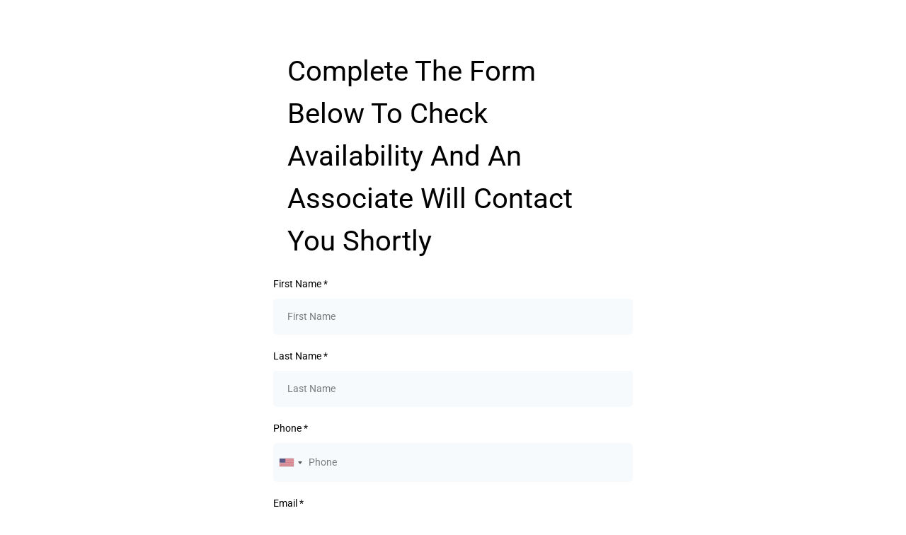

--- FILE ---
content_type: text/html; charset=utf-8
request_url: https://www.google.com/recaptcha/enterprise/anchor?ar=1&k=6LeDBFwpAAAAAJe8ux9-imrqZ2ueRsEtdiWoDDpX&co=aHR0cHM6Ly9saW5rLmNhcHRpc29ubGluZS5jb206NDQz&hl=en&v=PoyoqOPhxBO7pBk68S4YbpHZ&size=invisible&anchor-ms=20000&execute-ms=30000&cb=cwuun8iywxug
body_size: 48594
content:
<!DOCTYPE HTML><html dir="ltr" lang="en"><head><meta http-equiv="Content-Type" content="text/html; charset=UTF-8">
<meta http-equiv="X-UA-Compatible" content="IE=edge">
<title>reCAPTCHA</title>
<style type="text/css">
/* cyrillic-ext */
@font-face {
  font-family: 'Roboto';
  font-style: normal;
  font-weight: 400;
  font-stretch: 100%;
  src: url(//fonts.gstatic.com/s/roboto/v48/KFO7CnqEu92Fr1ME7kSn66aGLdTylUAMa3GUBHMdazTgWw.woff2) format('woff2');
  unicode-range: U+0460-052F, U+1C80-1C8A, U+20B4, U+2DE0-2DFF, U+A640-A69F, U+FE2E-FE2F;
}
/* cyrillic */
@font-face {
  font-family: 'Roboto';
  font-style: normal;
  font-weight: 400;
  font-stretch: 100%;
  src: url(//fonts.gstatic.com/s/roboto/v48/KFO7CnqEu92Fr1ME7kSn66aGLdTylUAMa3iUBHMdazTgWw.woff2) format('woff2');
  unicode-range: U+0301, U+0400-045F, U+0490-0491, U+04B0-04B1, U+2116;
}
/* greek-ext */
@font-face {
  font-family: 'Roboto';
  font-style: normal;
  font-weight: 400;
  font-stretch: 100%;
  src: url(//fonts.gstatic.com/s/roboto/v48/KFO7CnqEu92Fr1ME7kSn66aGLdTylUAMa3CUBHMdazTgWw.woff2) format('woff2');
  unicode-range: U+1F00-1FFF;
}
/* greek */
@font-face {
  font-family: 'Roboto';
  font-style: normal;
  font-weight: 400;
  font-stretch: 100%;
  src: url(//fonts.gstatic.com/s/roboto/v48/KFO7CnqEu92Fr1ME7kSn66aGLdTylUAMa3-UBHMdazTgWw.woff2) format('woff2');
  unicode-range: U+0370-0377, U+037A-037F, U+0384-038A, U+038C, U+038E-03A1, U+03A3-03FF;
}
/* math */
@font-face {
  font-family: 'Roboto';
  font-style: normal;
  font-weight: 400;
  font-stretch: 100%;
  src: url(//fonts.gstatic.com/s/roboto/v48/KFO7CnqEu92Fr1ME7kSn66aGLdTylUAMawCUBHMdazTgWw.woff2) format('woff2');
  unicode-range: U+0302-0303, U+0305, U+0307-0308, U+0310, U+0312, U+0315, U+031A, U+0326-0327, U+032C, U+032F-0330, U+0332-0333, U+0338, U+033A, U+0346, U+034D, U+0391-03A1, U+03A3-03A9, U+03B1-03C9, U+03D1, U+03D5-03D6, U+03F0-03F1, U+03F4-03F5, U+2016-2017, U+2034-2038, U+203C, U+2040, U+2043, U+2047, U+2050, U+2057, U+205F, U+2070-2071, U+2074-208E, U+2090-209C, U+20D0-20DC, U+20E1, U+20E5-20EF, U+2100-2112, U+2114-2115, U+2117-2121, U+2123-214F, U+2190, U+2192, U+2194-21AE, U+21B0-21E5, U+21F1-21F2, U+21F4-2211, U+2213-2214, U+2216-22FF, U+2308-230B, U+2310, U+2319, U+231C-2321, U+2336-237A, U+237C, U+2395, U+239B-23B7, U+23D0, U+23DC-23E1, U+2474-2475, U+25AF, U+25B3, U+25B7, U+25BD, U+25C1, U+25CA, U+25CC, U+25FB, U+266D-266F, U+27C0-27FF, U+2900-2AFF, U+2B0E-2B11, U+2B30-2B4C, U+2BFE, U+3030, U+FF5B, U+FF5D, U+1D400-1D7FF, U+1EE00-1EEFF;
}
/* symbols */
@font-face {
  font-family: 'Roboto';
  font-style: normal;
  font-weight: 400;
  font-stretch: 100%;
  src: url(//fonts.gstatic.com/s/roboto/v48/KFO7CnqEu92Fr1ME7kSn66aGLdTylUAMaxKUBHMdazTgWw.woff2) format('woff2');
  unicode-range: U+0001-000C, U+000E-001F, U+007F-009F, U+20DD-20E0, U+20E2-20E4, U+2150-218F, U+2190, U+2192, U+2194-2199, U+21AF, U+21E6-21F0, U+21F3, U+2218-2219, U+2299, U+22C4-22C6, U+2300-243F, U+2440-244A, U+2460-24FF, U+25A0-27BF, U+2800-28FF, U+2921-2922, U+2981, U+29BF, U+29EB, U+2B00-2BFF, U+4DC0-4DFF, U+FFF9-FFFB, U+10140-1018E, U+10190-1019C, U+101A0, U+101D0-101FD, U+102E0-102FB, U+10E60-10E7E, U+1D2C0-1D2D3, U+1D2E0-1D37F, U+1F000-1F0FF, U+1F100-1F1AD, U+1F1E6-1F1FF, U+1F30D-1F30F, U+1F315, U+1F31C, U+1F31E, U+1F320-1F32C, U+1F336, U+1F378, U+1F37D, U+1F382, U+1F393-1F39F, U+1F3A7-1F3A8, U+1F3AC-1F3AF, U+1F3C2, U+1F3C4-1F3C6, U+1F3CA-1F3CE, U+1F3D4-1F3E0, U+1F3ED, U+1F3F1-1F3F3, U+1F3F5-1F3F7, U+1F408, U+1F415, U+1F41F, U+1F426, U+1F43F, U+1F441-1F442, U+1F444, U+1F446-1F449, U+1F44C-1F44E, U+1F453, U+1F46A, U+1F47D, U+1F4A3, U+1F4B0, U+1F4B3, U+1F4B9, U+1F4BB, U+1F4BF, U+1F4C8-1F4CB, U+1F4D6, U+1F4DA, U+1F4DF, U+1F4E3-1F4E6, U+1F4EA-1F4ED, U+1F4F7, U+1F4F9-1F4FB, U+1F4FD-1F4FE, U+1F503, U+1F507-1F50B, U+1F50D, U+1F512-1F513, U+1F53E-1F54A, U+1F54F-1F5FA, U+1F610, U+1F650-1F67F, U+1F687, U+1F68D, U+1F691, U+1F694, U+1F698, U+1F6AD, U+1F6B2, U+1F6B9-1F6BA, U+1F6BC, U+1F6C6-1F6CF, U+1F6D3-1F6D7, U+1F6E0-1F6EA, U+1F6F0-1F6F3, U+1F6F7-1F6FC, U+1F700-1F7FF, U+1F800-1F80B, U+1F810-1F847, U+1F850-1F859, U+1F860-1F887, U+1F890-1F8AD, U+1F8B0-1F8BB, U+1F8C0-1F8C1, U+1F900-1F90B, U+1F93B, U+1F946, U+1F984, U+1F996, U+1F9E9, U+1FA00-1FA6F, U+1FA70-1FA7C, U+1FA80-1FA89, U+1FA8F-1FAC6, U+1FACE-1FADC, U+1FADF-1FAE9, U+1FAF0-1FAF8, U+1FB00-1FBFF;
}
/* vietnamese */
@font-face {
  font-family: 'Roboto';
  font-style: normal;
  font-weight: 400;
  font-stretch: 100%;
  src: url(//fonts.gstatic.com/s/roboto/v48/KFO7CnqEu92Fr1ME7kSn66aGLdTylUAMa3OUBHMdazTgWw.woff2) format('woff2');
  unicode-range: U+0102-0103, U+0110-0111, U+0128-0129, U+0168-0169, U+01A0-01A1, U+01AF-01B0, U+0300-0301, U+0303-0304, U+0308-0309, U+0323, U+0329, U+1EA0-1EF9, U+20AB;
}
/* latin-ext */
@font-face {
  font-family: 'Roboto';
  font-style: normal;
  font-weight: 400;
  font-stretch: 100%;
  src: url(//fonts.gstatic.com/s/roboto/v48/KFO7CnqEu92Fr1ME7kSn66aGLdTylUAMa3KUBHMdazTgWw.woff2) format('woff2');
  unicode-range: U+0100-02BA, U+02BD-02C5, U+02C7-02CC, U+02CE-02D7, U+02DD-02FF, U+0304, U+0308, U+0329, U+1D00-1DBF, U+1E00-1E9F, U+1EF2-1EFF, U+2020, U+20A0-20AB, U+20AD-20C0, U+2113, U+2C60-2C7F, U+A720-A7FF;
}
/* latin */
@font-face {
  font-family: 'Roboto';
  font-style: normal;
  font-weight: 400;
  font-stretch: 100%;
  src: url(//fonts.gstatic.com/s/roboto/v48/KFO7CnqEu92Fr1ME7kSn66aGLdTylUAMa3yUBHMdazQ.woff2) format('woff2');
  unicode-range: U+0000-00FF, U+0131, U+0152-0153, U+02BB-02BC, U+02C6, U+02DA, U+02DC, U+0304, U+0308, U+0329, U+2000-206F, U+20AC, U+2122, U+2191, U+2193, U+2212, U+2215, U+FEFF, U+FFFD;
}
/* cyrillic-ext */
@font-face {
  font-family: 'Roboto';
  font-style: normal;
  font-weight: 500;
  font-stretch: 100%;
  src: url(//fonts.gstatic.com/s/roboto/v48/KFO7CnqEu92Fr1ME7kSn66aGLdTylUAMa3GUBHMdazTgWw.woff2) format('woff2');
  unicode-range: U+0460-052F, U+1C80-1C8A, U+20B4, U+2DE0-2DFF, U+A640-A69F, U+FE2E-FE2F;
}
/* cyrillic */
@font-face {
  font-family: 'Roboto';
  font-style: normal;
  font-weight: 500;
  font-stretch: 100%;
  src: url(//fonts.gstatic.com/s/roboto/v48/KFO7CnqEu92Fr1ME7kSn66aGLdTylUAMa3iUBHMdazTgWw.woff2) format('woff2');
  unicode-range: U+0301, U+0400-045F, U+0490-0491, U+04B0-04B1, U+2116;
}
/* greek-ext */
@font-face {
  font-family: 'Roboto';
  font-style: normal;
  font-weight: 500;
  font-stretch: 100%;
  src: url(//fonts.gstatic.com/s/roboto/v48/KFO7CnqEu92Fr1ME7kSn66aGLdTylUAMa3CUBHMdazTgWw.woff2) format('woff2');
  unicode-range: U+1F00-1FFF;
}
/* greek */
@font-face {
  font-family: 'Roboto';
  font-style: normal;
  font-weight: 500;
  font-stretch: 100%;
  src: url(//fonts.gstatic.com/s/roboto/v48/KFO7CnqEu92Fr1ME7kSn66aGLdTylUAMa3-UBHMdazTgWw.woff2) format('woff2');
  unicode-range: U+0370-0377, U+037A-037F, U+0384-038A, U+038C, U+038E-03A1, U+03A3-03FF;
}
/* math */
@font-face {
  font-family: 'Roboto';
  font-style: normal;
  font-weight: 500;
  font-stretch: 100%;
  src: url(//fonts.gstatic.com/s/roboto/v48/KFO7CnqEu92Fr1ME7kSn66aGLdTylUAMawCUBHMdazTgWw.woff2) format('woff2');
  unicode-range: U+0302-0303, U+0305, U+0307-0308, U+0310, U+0312, U+0315, U+031A, U+0326-0327, U+032C, U+032F-0330, U+0332-0333, U+0338, U+033A, U+0346, U+034D, U+0391-03A1, U+03A3-03A9, U+03B1-03C9, U+03D1, U+03D5-03D6, U+03F0-03F1, U+03F4-03F5, U+2016-2017, U+2034-2038, U+203C, U+2040, U+2043, U+2047, U+2050, U+2057, U+205F, U+2070-2071, U+2074-208E, U+2090-209C, U+20D0-20DC, U+20E1, U+20E5-20EF, U+2100-2112, U+2114-2115, U+2117-2121, U+2123-214F, U+2190, U+2192, U+2194-21AE, U+21B0-21E5, U+21F1-21F2, U+21F4-2211, U+2213-2214, U+2216-22FF, U+2308-230B, U+2310, U+2319, U+231C-2321, U+2336-237A, U+237C, U+2395, U+239B-23B7, U+23D0, U+23DC-23E1, U+2474-2475, U+25AF, U+25B3, U+25B7, U+25BD, U+25C1, U+25CA, U+25CC, U+25FB, U+266D-266F, U+27C0-27FF, U+2900-2AFF, U+2B0E-2B11, U+2B30-2B4C, U+2BFE, U+3030, U+FF5B, U+FF5D, U+1D400-1D7FF, U+1EE00-1EEFF;
}
/* symbols */
@font-face {
  font-family: 'Roboto';
  font-style: normal;
  font-weight: 500;
  font-stretch: 100%;
  src: url(//fonts.gstatic.com/s/roboto/v48/KFO7CnqEu92Fr1ME7kSn66aGLdTylUAMaxKUBHMdazTgWw.woff2) format('woff2');
  unicode-range: U+0001-000C, U+000E-001F, U+007F-009F, U+20DD-20E0, U+20E2-20E4, U+2150-218F, U+2190, U+2192, U+2194-2199, U+21AF, U+21E6-21F0, U+21F3, U+2218-2219, U+2299, U+22C4-22C6, U+2300-243F, U+2440-244A, U+2460-24FF, U+25A0-27BF, U+2800-28FF, U+2921-2922, U+2981, U+29BF, U+29EB, U+2B00-2BFF, U+4DC0-4DFF, U+FFF9-FFFB, U+10140-1018E, U+10190-1019C, U+101A0, U+101D0-101FD, U+102E0-102FB, U+10E60-10E7E, U+1D2C0-1D2D3, U+1D2E0-1D37F, U+1F000-1F0FF, U+1F100-1F1AD, U+1F1E6-1F1FF, U+1F30D-1F30F, U+1F315, U+1F31C, U+1F31E, U+1F320-1F32C, U+1F336, U+1F378, U+1F37D, U+1F382, U+1F393-1F39F, U+1F3A7-1F3A8, U+1F3AC-1F3AF, U+1F3C2, U+1F3C4-1F3C6, U+1F3CA-1F3CE, U+1F3D4-1F3E0, U+1F3ED, U+1F3F1-1F3F3, U+1F3F5-1F3F7, U+1F408, U+1F415, U+1F41F, U+1F426, U+1F43F, U+1F441-1F442, U+1F444, U+1F446-1F449, U+1F44C-1F44E, U+1F453, U+1F46A, U+1F47D, U+1F4A3, U+1F4B0, U+1F4B3, U+1F4B9, U+1F4BB, U+1F4BF, U+1F4C8-1F4CB, U+1F4D6, U+1F4DA, U+1F4DF, U+1F4E3-1F4E6, U+1F4EA-1F4ED, U+1F4F7, U+1F4F9-1F4FB, U+1F4FD-1F4FE, U+1F503, U+1F507-1F50B, U+1F50D, U+1F512-1F513, U+1F53E-1F54A, U+1F54F-1F5FA, U+1F610, U+1F650-1F67F, U+1F687, U+1F68D, U+1F691, U+1F694, U+1F698, U+1F6AD, U+1F6B2, U+1F6B9-1F6BA, U+1F6BC, U+1F6C6-1F6CF, U+1F6D3-1F6D7, U+1F6E0-1F6EA, U+1F6F0-1F6F3, U+1F6F7-1F6FC, U+1F700-1F7FF, U+1F800-1F80B, U+1F810-1F847, U+1F850-1F859, U+1F860-1F887, U+1F890-1F8AD, U+1F8B0-1F8BB, U+1F8C0-1F8C1, U+1F900-1F90B, U+1F93B, U+1F946, U+1F984, U+1F996, U+1F9E9, U+1FA00-1FA6F, U+1FA70-1FA7C, U+1FA80-1FA89, U+1FA8F-1FAC6, U+1FACE-1FADC, U+1FADF-1FAE9, U+1FAF0-1FAF8, U+1FB00-1FBFF;
}
/* vietnamese */
@font-face {
  font-family: 'Roboto';
  font-style: normal;
  font-weight: 500;
  font-stretch: 100%;
  src: url(//fonts.gstatic.com/s/roboto/v48/KFO7CnqEu92Fr1ME7kSn66aGLdTylUAMa3OUBHMdazTgWw.woff2) format('woff2');
  unicode-range: U+0102-0103, U+0110-0111, U+0128-0129, U+0168-0169, U+01A0-01A1, U+01AF-01B0, U+0300-0301, U+0303-0304, U+0308-0309, U+0323, U+0329, U+1EA0-1EF9, U+20AB;
}
/* latin-ext */
@font-face {
  font-family: 'Roboto';
  font-style: normal;
  font-weight: 500;
  font-stretch: 100%;
  src: url(//fonts.gstatic.com/s/roboto/v48/KFO7CnqEu92Fr1ME7kSn66aGLdTylUAMa3KUBHMdazTgWw.woff2) format('woff2');
  unicode-range: U+0100-02BA, U+02BD-02C5, U+02C7-02CC, U+02CE-02D7, U+02DD-02FF, U+0304, U+0308, U+0329, U+1D00-1DBF, U+1E00-1E9F, U+1EF2-1EFF, U+2020, U+20A0-20AB, U+20AD-20C0, U+2113, U+2C60-2C7F, U+A720-A7FF;
}
/* latin */
@font-face {
  font-family: 'Roboto';
  font-style: normal;
  font-weight: 500;
  font-stretch: 100%;
  src: url(//fonts.gstatic.com/s/roboto/v48/KFO7CnqEu92Fr1ME7kSn66aGLdTylUAMa3yUBHMdazQ.woff2) format('woff2');
  unicode-range: U+0000-00FF, U+0131, U+0152-0153, U+02BB-02BC, U+02C6, U+02DA, U+02DC, U+0304, U+0308, U+0329, U+2000-206F, U+20AC, U+2122, U+2191, U+2193, U+2212, U+2215, U+FEFF, U+FFFD;
}
/* cyrillic-ext */
@font-face {
  font-family: 'Roboto';
  font-style: normal;
  font-weight: 900;
  font-stretch: 100%;
  src: url(//fonts.gstatic.com/s/roboto/v48/KFO7CnqEu92Fr1ME7kSn66aGLdTylUAMa3GUBHMdazTgWw.woff2) format('woff2');
  unicode-range: U+0460-052F, U+1C80-1C8A, U+20B4, U+2DE0-2DFF, U+A640-A69F, U+FE2E-FE2F;
}
/* cyrillic */
@font-face {
  font-family: 'Roboto';
  font-style: normal;
  font-weight: 900;
  font-stretch: 100%;
  src: url(//fonts.gstatic.com/s/roboto/v48/KFO7CnqEu92Fr1ME7kSn66aGLdTylUAMa3iUBHMdazTgWw.woff2) format('woff2');
  unicode-range: U+0301, U+0400-045F, U+0490-0491, U+04B0-04B1, U+2116;
}
/* greek-ext */
@font-face {
  font-family: 'Roboto';
  font-style: normal;
  font-weight: 900;
  font-stretch: 100%;
  src: url(//fonts.gstatic.com/s/roboto/v48/KFO7CnqEu92Fr1ME7kSn66aGLdTylUAMa3CUBHMdazTgWw.woff2) format('woff2');
  unicode-range: U+1F00-1FFF;
}
/* greek */
@font-face {
  font-family: 'Roboto';
  font-style: normal;
  font-weight: 900;
  font-stretch: 100%;
  src: url(//fonts.gstatic.com/s/roboto/v48/KFO7CnqEu92Fr1ME7kSn66aGLdTylUAMa3-UBHMdazTgWw.woff2) format('woff2');
  unicode-range: U+0370-0377, U+037A-037F, U+0384-038A, U+038C, U+038E-03A1, U+03A3-03FF;
}
/* math */
@font-face {
  font-family: 'Roboto';
  font-style: normal;
  font-weight: 900;
  font-stretch: 100%;
  src: url(//fonts.gstatic.com/s/roboto/v48/KFO7CnqEu92Fr1ME7kSn66aGLdTylUAMawCUBHMdazTgWw.woff2) format('woff2');
  unicode-range: U+0302-0303, U+0305, U+0307-0308, U+0310, U+0312, U+0315, U+031A, U+0326-0327, U+032C, U+032F-0330, U+0332-0333, U+0338, U+033A, U+0346, U+034D, U+0391-03A1, U+03A3-03A9, U+03B1-03C9, U+03D1, U+03D5-03D6, U+03F0-03F1, U+03F4-03F5, U+2016-2017, U+2034-2038, U+203C, U+2040, U+2043, U+2047, U+2050, U+2057, U+205F, U+2070-2071, U+2074-208E, U+2090-209C, U+20D0-20DC, U+20E1, U+20E5-20EF, U+2100-2112, U+2114-2115, U+2117-2121, U+2123-214F, U+2190, U+2192, U+2194-21AE, U+21B0-21E5, U+21F1-21F2, U+21F4-2211, U+2213-2214, U+2216-22FF, U+2308-230B, U+2310, U+2319, U+231C-2321, U+2336-237A, U+237C, U+2395, U+239B-23B7, U+23D0, U+23DC-23E1, U+2474-2475, U+25AF, U+25B3, U+25B7, U+25BD, U+25C1, U+25CA, U+25CC, U+25FB, U+266D-266F, U+27C0-27FF, U+2900-2AFF, U+2B0E-2B11, U+2B30-2B4C, U+2BFE, U+3030, U+FF5B, U+FF5D, U+1D400-1D7FF, U+1EE00-1EEFF;
}
/* symbols */
@font-face {
  font-family: 'Roboto';
  font-style: normal;
  font-weight: 900;
  font-stretch: 100%;
  src: url(//fonts.gstatic.com/s/roboto/v48/KFO7CnqEu92Fr1ME7kSn66aGLdTylUAMaxKUBHMdazTgWw.woff2) format('woff2');
  unicode-range: U+0001-000C, U+000E-001F, U+007F-009F, U+20DD-20E0, U+20E2-20E4, U+2150-218F, U+2190, U+2192, U+2194-2199, U+21AF, U+21E6-21F0, U+21F3, U+2218-2219, U+2299, U+22C4-22C6, U+2300-243F, U+2440-244A, U+2460-24FF, U+25A0-27BF, U+2800-28FF, U+2921-2922, U+2981, U+29BF, U+29EB, U+2B00-2BFF, U+4DC0-4DFF, U+FFF9-FFFB, U+10140-1018E, U+10190-1019C, U+101A0, U+101D0-101FD, U+102E0-102FB, U+10E60-10E7E, U+1D2C0-1D2D3, U+1D2E0-1D37F, U+1F000-1F0FF, U+1F100-1F1AD, U+1F1E6-1F1FF, U+1F30D-1F30F, U+1F315, U+1F31C, U+1F31E, U+1F320-1F32C, U+1F336, U+1F378, U+1F37D, U+1F382, U+1F393-1F39F, U+1F3A7-1F3A8, U+1F3AC-1F3AF, U+1F3C2, U+1F3C4-1F3C6, U+1F3CA-1F3CE, U+1F3D4-1F3E0, U+1F3ED, U+1F3F1-1F3F3, U+1F3F5-1F3F7, U+1F408, U+1F415, U+1F41F, U+1F426, U+1F43F, U+1F441-1F442, U+1F444, U+1F446-1F449, U+1F44C-1F44E, U+1F453, U+1F46A, U+1F47D, U+1F4A3, U+1F4B0, U+1F4B3, U+1F4B9, U+1F4BB, U+1F4BF, U+1F4C8-1F4CB, U+1F4D6, U+1F4DA, U+1F4DF, U+1F4E3-1F4E6, U+1F4EA-1F4ED, U+1F4F7, U+1F4F9-1F4FB, U+1F4FD-1F4FE, U+1F503, U+1F507-1F50B, U+1F50D, U+1F512-1F513, U+1F53E-1F54A, U+1F54F-1F5FA, U+1F610, U+1F650-1F67F, U+1F687, U+1F68D, U+1F691, U+1F694, U+1F698, U+1F6AD, U+1F6B2, U+1F6B9-1F6BA, U+1F6BC, U+1F6C6-1F6CF, U+1F6D3-1F6D7, U+1F6E0-1F6EA, U+1F6F0-1F6F3, U+1F6F7-1F6FC, U+1F700-1F7FF, U+1F800-1F80B, U+1F810-1F847, U+1F850-1F859, U+1F860-1F887, U+1F890-1F8AD, U+1F8B0-1F8BB, U+1F8C0-1F8C1, U+1F900-1F90B, U+1F93B, U+1F946, U+1F984, U+1F996, U+1F9E9, U+1FA00-1FA6F, U+1FA70-1FA7C, U+1FA80-1FA89, U+1FA8F-1FAC6, U+1FACE-1FADC, U+1FADF-1FAE9, U+1FAF0-1FAF8, U+1FB00-1FBFF;
}
/* vietnamese */
@font-face {
  font-family: 'Roboto';
  font-style: normal;
  font-weight: 900;
  font-stretch: 100%;
  src: url(//fonts.gstatic.com/s/roboto/v48/KFO7CnqEu92Fr1ME7kSn66aGLdTylUAMa3OUBHMdazTgWw.woff2) format('woff2');
  unicode-range: U+0102-0103, U+0110-0111, U+0128-0129, U+0168-0169, U+01A0-01A1, U+01AF-01B0, U+0300-0301, U+0303-0304, U+0308-0309, U+0323, U+0329, U+1EA0-1EF9, U+20AB;
}
/* latin-ext */
@font-face {
  font-family: 'Roboto';
  font-style: normal;
  font-weight: 900;
  font-stretch: 100%;
  src: url(//fonts.gstatic.com/s/roboto/v48/KFO7CnqEu92Fr1ME7kSn66aGLdTylUAMa3KUBHMdazTgWw.woff2) format('woff2');
  unicode-range: U+0100-02BA, U+02BD-02C5, U+02C7-02CC, U+02CE-02D7, U+02DD-02FF, U+0304, U+0308, U+0329, U+1D00-1DBF, U+1E00-1E9F, U+1EF2-1EFF, U+2020, U+20A0-20AB, U+20AD-20C0, U+2113, U+2C60-2C7F, U+A720-A7FF;
}
/* latin */
@font-face {
  font-family: 'Roboto';
  font-style: normal;
  font-weight: 900;
  font-stretch: 100%;
  src: url(//fonts.gstatic.com/s/roboto/v48/KFO7CnqEu92Fr1ME7kSn66aGLdTylUAMa3yUBHMdazQ.woff2) format('woff2');
  unicode-range: U+0000-00FF, U+0131, U+0152-0153, U+02BB-02BC, U+02C6, U+02DA, U+02DC, U+0304, U+0308, U+0329, U+2000-206F, U+20AC, U+2122, U+2191, U+2193, U+2212, U+2215, U+FEFF, U+FFFD;
}

</style>
<link rel="stylesheet" type="text/css" href="https://www.gstatic.com/recaptcha/releases/PoyoqOPhxBO7pBk68S4YbpHZ/styles__ltr.css">
<script nonce="_dDD8xO3wOX0rFtd-bgdCg" type="text/javascript">window['__recaptcha_api'] = 'https://www.google.com/recaptcha/enterprise/';</script>
<script type="text/javascript" src="https://www.gstatic.com/recaptcha/releases/PoyoqOPhxBO7pBk68S4YbpHZ/recaptcha__en.js" nonce="_dDD8xO3wOX0rFtd-bgdCg">
      
    </script></head>
<body><div id="rc-anchor-alert" class="rc-anchor-alert"></div>
<input type="hidden" id="recaptcha-token" value="[base64]">
<script type="text/javascript" nonce="_dDD8xO3wOX0rFtd-bgdCg">
      recaptcha.anchor.Main.init("[\x22ainput\x22,[\x22bgdata\x22,\x22\x22,\[base64]/[base64]/[base64]/[base64]/[base64]/UltsKytdPUU6KEU8MjA0OD9SW2wrK109RT4+NnwxOTI6KChFJjY0NTEyKT09NTUyOTYmJk0rMTxjLmxlbmd0aCYmKGMuY2hhckNvZGVBdChNKzEpJjY0NTEyKT09NTYzMjA/[base64]/[base64]/[base64]/[base64]/[base64]/[base64]/[base64]\x22,\[base64]\x22,\x22wobDisKvw6QAw7vCm8KRQ8O3ScOjGMO0DzwuwpgHw7VHB8OBwosYTBvDjMKZLsKOaTHChcO8wpzDgCDCrcK4w7Qpwoo0wro4w4bCsyARPsKpV1diDsKew4ZqERQ/woPCizbCmSVBw4TDmlfDvWnCglNVw54rwrzDs11vNm7DmFfCgcK5w75Lw6NlO8Kew5TDl1rDv8ONwo9Sw4fDk8Orw5XCpD7DvsKUw68ERcOSfDPCo8Opw5dnYmtZw5gLa8Oxwp7CqHbDkcOMw5PCoAbCpMO0SFLDsWDCty/CqxpSFMKJacK5cMKUXMKjw7J0QsKWX1Fuwr5SI8KOw6PDoAkMJGFheX4sw5TDsMKWw7wueMOYBA8aeQxgcsKQI0tSDhVdBQZBwpQ+TMO3w7cgwoHCj8ONwqx3Xz5FBsKOw5h1wqnDpcO2TcOzecOlw5/CqsK3P1gnwpnCp8KCHcKwd8KqwpTCmMOaw4peWWswSsOIRRt/BUQjw5/CmsKreHtpVnNqMcK9wpxzw4N8w5YDwow/w6PCvVAqBcOpw44dVMOMwr/DmAIGw7/Dl3jCu8K2d0rCg8OAVTgVw65uw51ww4paV8KLf8OnK2HClcO5H8KcdTIVYcORwrY5w6ZhL8OsQ3opwpXCm0YyCcKXLEvDmmnDmsKdw7nCt1NdbMKkH8K9KDfDrcOSPQLChcObX0/Cj8KNSULDosKcKzbCvBfDlz/CjQvDnU3DvCEhwpnCmMO/RcKdw7ojwoRbwpjCvMKBGHtJIQ1jwoPDhMKNw7wcwobCiWLCgBEMOFrCisKWdADDt8KuBlzDu8Kje0vDkT/DtMOWBQHClxnDpMKCwr1ufMOyFk9pw4B3wovCjcK8w7Z2Czsmw6HDrsK8M8OVwprDqsOMw7t3wo0FLRRhMh/DjsKuT3jDj8OWwrLCmGrCghPCuMKiAMK7w5FWwqTCqWh7ADwWw7zCpQnDmMKkw4zCpnQCwowhw6FKYMOWwpbDvMOgI8Kjwp1Zw59iw5A3V1d0PifCjl7DuUjDt8O1JMKFGSY2w5h3OMOhcRdVw6rDicKESFfCucKXF11/VsKSX8OYKkHDoWMIw4hKImzDhyEeCWTCqMKmDMOVw4rDpksgw6cCw4EcwoLDpyMLwonDsMO7w7B0woDDs8KQw7w/SMOMwrjDuCEXX8KsLMOrMDkPw7JkbyHDlcK0SMKPw7MYe8KTVVvDn1DCpcKawo/CgcKwwoJlPMKibsKPwpDDusKsw7N+w5PDlRbCtcKswpAWUit3PA4HwrrCkcKZZcOMSsKxNQPCgzzCpsKzw4wVwpsiD8OsWzBxw7nChMKaaGhKSTPClcKbLXnDh0B2c8OgEsK8RRstwrnDj8OfwrnDmQ0cVMO2w4/CnsKcw5E2w4xkw6lhwqHDg8OpWsO8NMOVw4UIwo4MA8KvJ00Uw4jCux0kw6DCpRYNwq/DhGnCnkkcw5LClMOhwo1cKTPDtMODwpsfOcOkZMO/w6UnAMOpDWAicF7DicK1BMO1EsOPGTVEX8OFOMKyU0p9GQXDhsOsw7ZERsOrblkmIm9ow6LCl8KpfFnDtgHDjgXDgw/CrcKpwqYaFMKJwrnCkx7DhMOEZTHDlwo3UwhiZsKHU8KWRiTDlQJww44oWwDDnsK3w7rCo8OEeQQsw6HDnXVJZXDCrsKQwqHCqsO6w4XDnMKqw4fDqcOkwq1mW1nDpsK8HUMOM8O4w6YKw6vDs8OGw7/DvUvDrMKpwrnCi8K3wqU2UsK1eFrDucKRVMKUHsOGw6zDtz9KwoxLwox0DMKVISnDo8K+w47Ch1nDhMO9wp7CrsOAUU9vw4rCvMKtworDuElgw4wCXsKJw6YIDMO3wpR3wqBFXkhsS2jDpghHSHFkw5hLwqzDlsKgwrvDqBJJwrt/w64NAHoCwrfDv8OaccOqWcKeWcKXQnZcwoxIw7zDtmHDvx/Cq2USL8KzwrF0VsKewqdKwrPDtXbDkFUxwrjCjsKbw7jCtMO4N8KUwrTDgsK3wp1zYsK1KQ5sw4jCvMOywp3CtVkwLhcPB8KtDEDClsKDaXzDisKOw6/Cp8KlwpzCrMOBFsONw7nDuMOHQsK1RsK+w5MPEVHCkGJPNcKLw6HDksKDdMOHWMKkw7w+FGHCmhbDn297Iw5Sbylwe3MGwrY/w5M8wrzCgMKDGcOCw7TDkUUxBF16AMKPSQjCvsK2w67DlMKpUkvCi8OtcWvDicKFGFHDvTpPwrXCq3Q1wrPDtTVJEhfDnsOaZXUacnV/[base64]/CnzvChcO/[base64]/DoC3CpXDDssO+a8K7RcOAVMOPwrvDs8OJEnvCiBJ1wrt5w48Hw4TDgMKRwoF9w6PCn2kMLSYBwr9sw7zDvgDDpXF9wpTDoyBYOgHDm31Ww7fCr2vCi8K2WT4+QMOzw6/DsMKVw4QpCMKHw5DCrT3ClB/DhHNkw5pTbXQcw6xTwq0Lw4QlNMKwSzHCkMOEHgzCk3bCjBzCo8KJRh9uw4nCnsOLCzHCgMK9GcOPwq8Ya8KFw4I2QnlcWRIgwpTCuMOoXcK0w6bDiMOMdcOsw4RxBcOkIE3DumHDnjrCuMKmw4/CtgYVw5ZBU8KZbMO5HsOJQ8O0cznDkMKIwpc6N0zCtwZnw4PCkSV/w6tjWnpAw5wGw7dlw4jCvsKsY8KGVh1Nw5Y0EcKCwqbCqcOkZ0jCnnoMw5Yww5jDmcOnIW/Dt8OOW3TDjcKQwpjCgMOgw47Cs8KkdMOoLULDncKxCMKkwpIWZh7Dm8OAwpM7KcK3wpjChh4rVMK9J8OhwpfDscKOThjDsMKHNsKbwrLDi1HCv0TDgcOMPV06wqnDr8KLRHk6w55nwoF/EsOZw7NMacOQwo7DrTDDm1A8HMKPw7vChglyw4nCng9kwpBLw48WwqwpdQHDrxXDghjDpcOCOMOSGcK4wpzCpcK/wqNpwo/DicK+SsOyw5p4woRhbTtPJEA5wprDnsKYKS/DhMKuXcKACMKuBVzDvcOBwoXDsnIcbjnDqMK6A8OUw4kEairDjWZrwoDDgRrCh1PDu8KNY8OgT1LDmxrCpTXDpcOawozCicOxwp/Crgkkwo3CqsK5e8OGw5UMYMOmQcOuw6FCM8OXw7g5ccK8w6nDjjECJEXCt8OOZW9Yw4hXw4bDmcKkM8KRw6UDw63CicOWV3gcVMKvBMOiwpzChnjCusOOw4jCtsOuNsO6wpzDlMKPOALCj8KRUsOFwqkDKR1aPcOvw6ElesKrwqHDpCbDlcKPGTnDsk/CvcOOKcKww6nCv8K3w4sdw5IKw6MzwoAiwpvDgGdLw7/DmMOrQmRWw50dwqhOw7Ydw4EpLsK9wpnCnyZvGMKMOcOOw4/DlsKOPgzCpVfCiMOKBcOeRVjCvsOCwqnDtMOZZkXDtERIwqk/w5TCgURSwo9tXg/DicKyWMObwobChRBpwqgFBwHCjA7ClBMLGsOUKRrCgjXClhHDpMKEfcK6QUnDl8OQWjsJccOUTE/[base64]/CujnDim/[base64]/VhnDqHEUbsO1w4xVw6HDk8ObTcK4wr7CsQlpZE7DmcKow5PCriDDu8O7esOGNMKGTDbDscOpwr3DkcOQwr7Dn8KmNyzCtTF9w4Q1acK/GMK6RAPCiDUnehQrwrPCmWwxVBtBfcKgHsOewrk4wpkxWcKiITvDkkTDpMK/TEPDmk50GcKFw4bCrnbDv8KSw7tjRzjCrcOiwp3DklEpw77CqgTDncOjw6LCrSfDhVzDk8KKw4t1DsONHcKsw41iSXXCokkqcsOXwrQ3w7rCl3rDjR/DqsOSwpPDjHfCqMK/w6HDlMKOV3BWC8KBwrfCssOIUHzDti3CosOTf1nCtcKjcsOHwqTDoFHDuMOYw4zDpCBQw4pcw7vCo8OAwpnCr2oRVDrDmFTDj8KwOMKWEAZaEiYfXsKXwqVxwpXCqSIPw6RzwrBcPFZdw4QoPS/[base64]/[base64]/[base64]/w7jDh8KSw5rDsTpUDMOZe2sPUyfDowvDpF3Cs8KdcMOnaT0oDsOnw61CTcKAD8Onwqk2McKIwoPCr8KBwpw5XWwtIWogwq3CkQcYR8ObZwzCjcKbT0rDo3LCgcOMwqR8w7/DqcOAw7YZe8Oawrpaw4/CgTnCisOxw5VIRcOdRkHDn8OHeV5Qwq9LGl3CjMKUwqvDmcOow7lfcsKiEDt1w6gOwrBPw5PDj2w1KMOww47DicOAw6XCnsKlwoDDqx43wo/CjMOEw4dBCMK5wpMhw5HDtGDCoMK/wonDtkAww65Fw7nCvBHClsO8wqZ5JsKmwrPDo8K/VD/[base64]/w70Gw4Z0d10kbsOswoPCog0vwpzCt8Kpa8KSwpnDjcKKw5HCscOTw6LDgcO2w7jDkBvCj3XDscKTw5xgYsOqwqYNEljDkxQhZw/DoMORY8OJb8Onw7PClBZ+ZcOoJGfDlMK3AcOlwq9yw51Fwqp3JsK+wohKKMO+XCpvwp1Mw7vDmxXDmk8sBXjCkWnDmzVKw6Q/[base64]/e8KYesK9wpvDtiMAWAvCkMK1woPDuMOzwqUyG17DjFXCj0UkIHtkwoh6M8Ofw4TCqMKxwq3CjMOsw6TDqcKibsKWwrEkPMO4fw8YUxrCusOHw5J/wrVdwq1yacK1wqbCjDx4wq8MXVlvwoZOwr8XIMKES8OBw43CqMOiw7Jdw7jCocOBwqnCoMOdU2rCoR/[base64]/Du8OUw5jCqMK2ODpaw7V3PcKAw5Qvwpl2F8KOwoDCgxwWw6hhwojDtgxDw5FdwrPDgnTDsx3CtcOPw4DCsMKPEcOZw7HDlzYGwqYjwp9JwrFJecO3w7FiJUx6IwfDr0fDqsODw5rChUfCnMKCGCnDlsKbw7XCoMOyw7HCp8KywoU5wpg0wrZSbyZhw4w0woAuwo/DuzPCtkR/LydbwoHDlDN8w6TDvMOyw47Dol4MKcO9wpZSw5PCgMOgV8OVNA3CsgfCtHLCkRInw4VawpnDtCAdfsOobMKudsKww4xuFHtjGhvDk8OPTXcvwoTDgUHCuRvCicO9QMO2w5cywoRfwq4Fw7XCoxjCrRlaZEEyaj/[base64]/PUAmfUXCscKqMVjDi8Omw5IiMhbDncOowqbCmHPCjBzDgcK8GXLDoARLPHLDv8Kjwp7CpsKhY8OCAk1vwp0Iw4vCicKsw4/DrCMTWXJ8Jjl9wp55wrYWwo85XsKzw5VFwoYSw4PCg8O/BcOFMzVYHiXDtsO3wpQdAsOWwooWbMKMw7l1P8OTLsOfUcKqXcK6w7/Din3DrMKDSjotacOqwp9nw6XCjxNsGsK6w6cMJQTDnHkrMkccHGzCisOhw5jDlSDCpMKlwpxCw408wpN1NcORwqt/w6EBwr3CjWZ6KsO2wrkGw45/wq3Dt05vL3TCnsKvTikew4LCnsOcwq7CvErDgMOBGmEZPmMgwoh7woHCoD/CsHYmwpBtSlTCocKva8OkU8O+wrrDj8K5wqHCm1PDhnlKw6DDrsOTw715fcKeHnPChMOOenXDogBww7FlwrwrJA7Ci2h2w7zCoMOpw70PwqV5wqPCv0Y2T8K5wp8iwo1dwqo4KwHCiUPDhzh7w7/CoMKOw6DCoTsuwrdzEi/DlhTCj8KkcMOowpHDtinCv8Omwr0CwqELw4tZUmDCnlVwDcKRwoFfQHHDi8OlwrhSw5d/[base64]/[base64]/w4TDiMKzwpzCk8Kmwo7CqjDCg8KfR8KEAcKPX8OvwoouEcOQwo0ew6wKw5AwVC/DtsOKRcOSLyjDmcKAw5bCsVd3wow6K20sw6zDgTzCm8Ocw4tYwqt9Ez/Cg8Ksf8K0dgwsJcOww6PCllnDlVPCscKhbMK2w6l6w6HCoSIFw74Dwq3CoMO8bDhnw6BOQMO4KsOqKRFFw6/Dq8OCQCx3wobCgEA3w79ZF8K/wpkvwqlMw7wwJsKgwqQ4w44GYSRldcO6wrAhwp/Dl1koaWTDoV5Hwo/DjcOAw4QVwoHCg3NnX8OsY8KFfxcrwoIBw6XDiMOGCcODwqYyw5gpV8K9wowHZhhEG8KKCcK2wr/Dq8KtBsOHRW3DsFR/FAEjXixVwp7CqsOcM8KnI8Kww7LDsS/[base64]/wpA5wpzCj8Ouw7/[base64]/[base64]/[base64]/DsS7CscOvw7wGw6kKw4QoOsKOw6zDp2jCuAHCjD9tBcKgbMKBeSoBwppKfsOowqxzw4YaeMKBw5oDw6RdB8O/w6N1XcODEMO3wr4pwrw8OcOFwphlXhNwcExDw4klBizDj3pgwo3DvG7DqcKaezPCs8Kzwo/[base64]/Cl8Okw4LDpMOoVj4ZI8O4Whlfw6ILw57Ci8KLwp3DqUjDuEoJw50occKYD8K3fMKvwqpnwrXDu0IYw59uw5jCpMK/w5gQw6B/wojDj8O8TAggw6lPMsK7GcOUPsO7HwjCl1BeZ8K7wr/CpsObwp8awpE+wpJvwqZgwps+IlLClz0EfHjCvMO9w4QHMMKwwpRTw4vCoRDClxdGw4nDr8OqwpYfw6klfcOLwqtaVkVGQ8K+ZjPDsx/CmsO7wq99w4dEworCilrCngweeGI3JMOEw63CtMOCwqN/QGVOw78fPgDDqXMEeVUIw44Gw68rCsKOHMK8M3zCicK5NsOAIMKVPSvDpU8yOFwsw6JhwpIQbkIOYgAXwrrCi8O/[base64]/CscK/D8KWXTpnw4rCtMKXw6hOwpLDkWzCrMOdwoXCsHLCmQ7DsWsqw6TCqmZbw4PCszDDonFpwofDn2rDnMO6fnPCp8O7woJde8KpOkooFMKtwrVGwonDhMKyw47Coh8cVMO0w73DrcKswo9ewpIUQ8KbU0nDnG3DlsKqw4/ChMK7wpEBwrvDvC7CsSvCkcK8w7xUQ3NgT0fClWDCnV7Cn8KnwpvCjsO/KsK4M8O1wo8JXMKlwrBnwpZzwqBzw6VXOcOVwp3ChBnClMOaTWExeMKTwpjDgjxjwqRlU8KBOsOVfC7CvUBXImPCti4lw6oZf8O0L8Klw7zDkVHCvT3DpMKJXMOZworDpkrChlPCnk3CiBJqL8KEw6XCoDYfwrNjwr/Cnx1wJncoPDIBw5PDg2jCmMO7eirCkcO4aiFvwqIhwqVTwpFewrbCsUopw77CmT3CgcOseRnChBZOwpPCoCd8ZFLCvQMiTMObblTCvEMuw7LDlsKEwp4BSVDCkEE/[base64]/[base64]/[base64]/DuMOSwrjChcOUSl/DuxkKwoDDtzbDrVPCucK6NsOuw59BI8Ktw5RUcMObwpdsfWcGw41HwrfCqsKDw6vDrcKHbRMvDcOZwqzCp3zDiMOzbMKCwp3Cs8OUw4jCqw3DmMOuwqJGPMOPBV8XYMOZLFjDp0A2TsOfFMKiwrB+bsORwq/CsTR+DWIDw7ELwpnDjMOXwpDCnsK7SgdRfcKhw7wDwqPCi1ldUMKowrbCjMKkOB9YLsOiw79FwovCgcOOHwTCuR/Ci8Ohw5Apwq/[base64]/B35pwp0PwqzDmMKbw4RsBDPCkMKHDMK6G8KPHTkDVXJNOsKFw5FEAivChcOzYcKrTsOrwojCmMKJwoJLHcKqPcKEAWd0X8KHGMOHK8Kmw5sHMsO4wqHDvMO3XFHDj3nDhsOTD8KzwocSw7PDtMOKw6TCrcKtJmDDvcOgPnDDlMO3w6/Ci8KCYVXCvMKpd8KCwrUwwobCkMK/[base64]/[base64]/DvEgGw7fCuTHCugzDhRthw7A+w7HDhMO7wojDt8OjRMKNw6bCjMO/wqzCvEdaWUrChcKnWcKWwopgSSV/w5FLVEzDnsOgwqvDk8OWbQfCuzjCgDPCusOAwodbVXTDkMKWw5Bzw5vCkFsID8O+wrMyFAzCsCZBwrTDosOKMcKXR8K1w6wGUcOMwrvDrcOmw5JgYsKdw6zChAVAYMK0wqfCsnrCrMKWS1NEYsKbAsOiw5IxJsKpwoMhdWEnw7kPwqQ4w6fCpTrDvMOdFGYgwoc/w7gewoo9wrhcfMKMb8KjD8O9w5A4wpAXwrHDokdew5d2w7vCmCLCnx4vTxdsw6t/NMKtwpDCnMOqwpzDgsO+w7YfwqBdw4psw60Sw5bDinTCg8KVNMKSWHdHU8KNwpV9b8O7KRhyJsOVSSvCmxEWwo8JU8OnDE/CpQ/[base64]/Dj8KXWkrDgMOQHMKTDydtAMORwpXDtMOtwrTCvFvDnMOXCsKpw5nDvsKtacK7GsK3w7JtE2hHw6vCmVzCrcO0Q0rCj0/[base64]/[base64]/HHh3wqV1exzCuU/[base64]/[base64]/Dg8KQwq0+wrnDhMK9eMOdw4Vhw4YWOcObazzCi3LCmX9uwq7CisK6ESjCl0tKKELClcOJZMKKwosHw4/DssODeQ9QLMKaMGFkEsOCeHzDoDtbw4/Ctll/[base64]/Dv3bDkgtQw5rDhkvDvH7CisO6w4DCrxkMV3DDrsOBwpdIwo1gKsKkKGzCksKpwrPDtB08KE/[base64]/Dvn7DlsKhwq3DiMKjw6vDnMOzw7ZtJDDCuVhww7YwbcOZwqo/ZsO4ZmJ7wp8SwoBWw7jDnF3DrFLDnnjDnEQeQAxtaMKRVwHDgMOtwo50c8ONRsOHw7LCqkjCo8OJf8OBw5U9wpgcLRoYw7JFwrMrNMOPZMO0dGxgw4TDnsKLwojCmMOvKMOvw6fDssO7QsOmXXfCoy/Cp0zCi1LDnMObwrfDsMKIw4HCvAhgB3MzZsK8wrHCiCVPw5Z9aU3CpzDDtcOMw7DCvRTDhgfCksKmw7nDtMK5w73DszQcYcOubMK2PSjCizbDukXClcOfQhbDrhoSwrkOw5bCjMOtV1VOwptjwrfCokbCmV3DlE/Cu8O8fwDDsHd0MRgZw5R4woHCs8KyZ00Ew7oeNE1/TA4aWxjCvcKUwpvCrw3DoQ9zGylrwpPDvGXCrArCosKTJ1XDmcK1TQvCrsKGFGIFSxRMGWhEElfDsx1NwqtdwoFTEsO+fcKOwo3DuzRRbsOqAHjDrMK/wpXDicOdwrTDs8OPw4LDqwbDu8KNJsK9wosXw6fCjT3Ci3rDi19dw59LecOTKljDusK/[base64]/Cgn0uwq1iUcKhMVDDssKHw5YLwrbCgMK+fMO8w6oUHMKlAsO8w5Edw65zw6fCs8OPwo88w7bCh8KJwqvDn8KqQsOhw4wjT0xAasKNV3XCjj7Ctz7Dp8KEZEwFwr1mwrEjwqLCkCZvwrXCp8KAwoMkAcKnwp/DswU3wrRmUAfCrH8dw4BmHhsQdwDDoQdrN15Ww6tKwrZBw6fClMKgw7HCo23CnT9pw7HDsFRUb0HCgcOSKAgrw7B7Qz/[base64]/wpvChmDCoMOSCMO1c0bCsRARw7TDpmPDumUww518TilCeDgUw7oZYE8yw7PCnlBwBMKFccOmNFxJGBDCtsOpwr4Tw4LDjztaw7zCsw5rPsKtZMKGM17ClmXDksKNP8Kgw6rCvsOyUcO7ecK5JkYkwrJ4wqnCuQBkX8OFwoMPwqjCnMKUEA7DjsO8wrZnC1/CuCBLwo7DuVHDnMOUDsOjUcOjLsODIhnDuEQtNcKfdsOfwpLDrUgzFMO+wqN0NkbCp8O/wrLChsOYLmNVw5zCggzDsDEHw6gTwoh0wrvCm04Ew4wPw7F9w5zCjMOXwpoHNlFvGEwEPVbCgT7CvsO6wqZGw5prCcKbwqd9GGNew5cEwo/DvcKOw4Y1O3DDqsOtB8OdfMO/wr3CuMO5RnbDgXx2IcOAQcKawr/CpHhzHxwdQMONQcK6WMKOwqtDwoXCqMKjF3rCgMK5wo1uwqg1w7/Dl2UowqxCfUEzwoHChxx3fGFaw7fCgE4XfxTDjcO4QUXDncOWw5ZLw4xlesKmZ3kYSMOwMWEmw5dYwrIJw4rDq8Oyw4ErDXwFwp8hK8KVwr3Comc9CRJzwrcNBVjDq8OIwo1cw7cJwpfDrMOtwqUTw4sewpzDtMKbwqLCv0/Cp8O4RXBlXUVzwpEDwok3TMKQw5fDqkQqAD7DoMOQwrZjwroEbMKSw4UwZVLCnl5nwo8iwoPCr37Dsw0Mw67Dql/[base64]/DugLClA90PcOAw5oGP3wEWsO3I8KxUDHDsCHCrzQdwoPCpFBwwpbDly1Ww7XDuws4eyQ5SF7Cr8KdKjNodsKyUiEswq1uBQImdlNQN1Vkw67CnMKBwqzDtH7DkQBswp4Vw4bCvFPCkcKfw6EsICARAMOTw63DqmxHw6XDqcKYeFnDq8O5P8K0w7QOwo/DpTkITWp1FmHCjR9YKsKCw5Q/w5F4wppwwqHCssOZw554fXsvMsKmw6dOd8K6X8OAMxbDoRoJw6LCmFXDpsKKS2PDncO5wo7CtHghwpHCm8KzXMOlwoXDlk0CJCfClcKnw4LCv8KaFi5VZxlzQ8KSwq/Ci8KcwqfDh1/DmSXDnsKCwp3DtVA1eMKyecOhWH1MScORwrY8woYzfyrDj8OEY2FcBMKewq/[base64]/A8KgP8Olw6wTw7bDtD7CoWhrw7nDqiUJw6zClzErMsOLw6Nbw6PDnsOow6DCvcKRKcOaw4zDlUEtw7R6w7ZkLsKvNMKiwp4XCsOrwqoiw5A9ZMOPw5oEFSzDjsOAwox5w4QWZsOlKcOSwqjDicODAyMgaiHCj1/CvnfDicOgaMOjwqPDrMKCHi5cQFXCnywwJQAhLMKuw50Qwp4ZEDA8fMOmw5xkVcOXw4xHH8OawoM/w5XCi3zCpj5vSMK5wqbCo8OjwpPDr8O9wr3DjsOewoHDnMKCw6pkwpVIIMOBMcKkw7BKwr/ClwdadH81dMKnCQZvPsKLbDrCtgtFaQg0w4fCnsK9w5zCrMKeQMOQUMK6JVZiw4NVwrDCp3ZhesKcVgLDo1LCrcOxIHbCi8OXJsKKcyl/HsOXfcO5CHDDuxVDwrAjwooSRMOswpTCjMKcwoTDucKRw5MFw6hZw5jChXvCqsOGwpbCrBbCvsOww4kLe8KuEQzCjsOXCMKqbcKPwqzCgDPCpMKMT8KXC2Ybw4XDn8Kjw70MLcKRw5/CpjDDlsKXPMKDwoRxw73CsMOsw7zCmjNBw60YwovDicO4fsO1wqHCn8KoXsO/bA17w792wpNFwqTDnTTCssKhBDMRwrbDosKkUhAWw4/[base64]/Q8K1woLDh8OcSn85asKMw6nCnHgFY1pPw7fDgsKLwpMNfzLCk8K+w6bDpsKvwrTChzAew4Nlw7LCgTPDssO+R1BIKlwnw45sRMKcwo5ef3TDqMKywofDqVAhBMKzKMKHw6B6w6doDMKgGV/[base64]/c8KrE1zDn8OOw4Rkwrh6w54YworDpMKdw4XCs3HDu1ccGsKBUiUQT3rCoHh7wo3DmC3Cg8OBAUcfw7gXHmt1w7XCncOuHWrCkmouTsOnB8KYDsOyWcO9wo1wwrTCoj4PFG7DhnbDkFfCmV1kfMKOw79sNsO/P0wKwr7Dq8KVIUFHX8OlJMKlwqbDtTvCrCwLKWFfwoLCnm3DmV/[base64]/ChSzDlCnCisKtVQXDkMOxeMODw6BJVRAQOg7CpcOnaC3Dsm8iOXFwIk/Co03DjsK2OsOTHMKLc1fDtDjCghvDgEwFwoxxQMOEbMKPwrLCnGdPVSbCrcKJHhN3w5BywowCw70eQAwgwqMvIlXCpiLCpkJUwr3CosKBwppkw7TDrcOjQUU0TsKXV8O9wqNJRMOiw4deGHEjw5/Csyw4TsOTWsK3C8OhwqokRsKEw6zCijQKBT0OBsO2GsKLw5EvKkTDvmF9GcONwoTClVbDsxgkwp7DngbCnMKSw5HDhQxsUXZKJMO5wpEON8KKwpzDl8K4wrPDjwZmw7wvbnpSEcOSw5nCl1YoYMKiwqfDl1ZIR0jCqRwsQcORBcKiYw/[base64]/Cv0Y2UcOGYS4PwqXCqSdowo3Cjm7ClnXCiMKOwp/DocKWZcOhEMK3PHTCsS/ChcOtw7/DnsOmOADDvsKsTsK1wp/Dgz/[base64]/Ct0HCo8KKT8OJw6zDqyZHw6vDnA8FwqvDlXfDrxIresOEwo8aw5BcwofCmsOUw5XCpnhZfjvDtMOdZUFsTMKow60nMzDCiMObwrLCrEZQwrAQOk8wwpYFw5vCt8KSw6xdwobCqcK0w68rwrZhwrEFFBzDmRxBYz1pw6p8QVtvX8Ktwp/[base64]/CksOgOcOkd8OtwoN5WMKvZcKMwqI+wqHDjztPwqoGLcKEwp7DmsKCc8O1fcOiSR7CosKlXsOgw5R9w7N6Jm09e8Kuw4nCgkPDum7Du0bDkcOkwostwrV8wqLDsn9SMH8Iw51PbGvCnQ0QEw/Dgw7DsVptPQ5UB1DCu8KmA8OBd8O9w6LCsyfDgcKhNcOsw5hhYcOTUVfCmcKANWJhNsKZUknDoMOgXj3Cj8KYw7fDoMOVOsKLKMKva1lWOjfDnMKqIhXCm8Kcw6HDmcOXUT/[base64]/ChFNLKMO7w4DDhsORwoXDq8KVccK/w6DDtRjDp8OuwpLDu3lSN8OHwooywp89wrgRwoITwrZswqZxBQNgMMKVS8Kyw4xVaMKBwojDrsKQw7vDvcOkFsKOHkfDr8KmZ3RFBcOnITHDl8KaO8OdMwR/KMODB34owpvDqyI9S8Kjw7g0w7/CncKNwpbCtsKww57CuwTChkHCkcOpLjAVZ3U7wrfCtW/[base64]/[base64]/CvzXCjMKgw5xtfj9Yw5HDpFx5w50UEXTDp8O2w4bCn15Aw6J4w4LCoTbDqiBBw7zDn23DjMK7w7wGasKswrzDokLCtHzCjcKOw64zFWMnw4oPwosDcMKhJcOEwrnCpirCqH7CgMKrSD0/U8KWw7fChsOowqHCuMK3DhZHGyrDpnTCscKhaCwUZcKeJMO7w5TDhcKNO8OawrBUUMKOwpoYSMKNw7fClDc8w7nCrcKXVcO/w5cKwqJCw4rCo8KeQcKywpxgw57Cr8OeN0nDnlN5w5TCjsOUchvCmnzCiMOdQ8OIDALDhcKES8OeHFw+wr5nFcKjcmkbwqYQbRoiwqs+wqViVcKnFMOPw5dnQ0PDtkXCtCQYwqbDisOwwoNUZMKdw6nDqkbDnwHCnTx5SMKtw5/CihnCo8OlD8O+IcKZw58xwrx3D0lzF03Dk8OTEhnDg8OTwpbCosOJOVcHQcK4w7UrwrHCoAR5fB8JwpQ5w4ocBVtIMsOTw7xzQlTDnULCrQ4Awo/[base64]/DhsOvwqphw4TDsxlGHQMHYMKdw7YbwqDDrcKOdsOZw5fCqsOiwp/Dq8KWLz99DsKKCMOhURpZV3LCrHULwrgXcgnDlsKcMcK3ZsOaw6lbw6zCkjQCwoPChcO6PcOVCw7Dr8KFwqx7clfCs8KdWkRVwoEkUsOfw5gTw4DCjwfCogDCmB/CncOuAsKlwpPDlgrDqMOWworDk1xXJ8K4HcO+w4HDg1bCqsKAb8OKw4XClsOhLENEwpXCi3/[base64]/CvQTDhMKwwqzDmh1DVFMjw4k5OBPDrgZ8wo8NGMK4w5rDtkrCu8Oew6howrjCh8KYTcKpeXbCjcOhw7DCm8OuXMO1w5DCn8K+w78Swrs4w6twwoHClcOew5wiwo/DkcKnw5bCjChuBcOpXMOAETLDlUsqwpbDvSEBwrXCtRdMw4QTw4jCqVvDrFxJGsKxwolKMsKrWsK8HMKTwoctw5rDrR/[base64]/DkMKKaicGw4VKw64lPMOAY8OSOTlfMRHChDnClRbDj0bDuWjDiMKvw4VgwrjChMK/AQ/[base64]/Ck8Kbw5MKShHDv8Oxe0ZNwqAHfGRrEsOVw6DDqcKVw7F4w7chYQTCn3h8RsKfwql4QcKiw6Yww79wKsK+woEqHyMYw7hYRMKIw6ZCwrnCi8KoInzClMKvAA97w74ww4lYQTHCnMOKMxnDlQYPC200JVEewqsxQhzDs07DvMKrDnViMMOpYcK/[base64]/CkUYxCQwbw5VGNsKTw5MOKcOfw5XClWDClTAXw5DCjz8DwqtpLHRnw4jCmMO+LmbDu8ObFcOpMMKqe8Oqwr7Cln7DmcOgNsK/IBnDmBzCpMO1w4DChDJuEMO8w5l7J15rekDDrz9iUMKrw48FwpkrbRPCrkDCkjFmw4x1wojChMKSwp7Cu8K/eiJEw4gSeMKBOm8sFhvCpkxcYiYNwpY/SXZIfmhBY0RmVT8wwqoYGF3CiMOgScOPwpzDsQDDnsO5HMOgd2p4wpDDmcODbhUpwpQGZ8KXw4nCoBDDmsKofxLClcK9w6/DscK5w70OwoPCisOsAnQpw67CvkbCvAfCj00KeToyaiEQwqLDjsO3wqBNw7LCscKxMEDDv8KXGx7CqWPCmyjDhz8Pw7tww63CmixBw7zDsiYZMW/CiAs8HXjDqR87w6jCqMOKEcO2woPCu8KhOcKhI8KLw4clw41gw7bCsj7CrlUswojClylCwrbCqA3DjMOmI8ONY3l1RMOSIzcdwprCncONw4VzZ8K3fk7Ctz3Dii/[base64]/[base64]/[base64]/wpnCnzPClMOAB0XCmsKxw7tbw6cXwo/[base64]/DucObwoEZw4Vlw4U+AyzCssKtZ8KtPcOQQFTDgkXDgMKzwpbDq0A7wplRw6/DvMOhwrFLwqjCusKfBsOxXsK8GsKKQGzCgEZGwonCt0dNUjbCmcOQQkd3PcOPMsKCw5F1B1/CjcKtAsOzNmrCk3HChcOOw5fColAiwooAwoYDw6jDpizDt8ODAR55wqoKw73CiMKDworCgcK7wpI0woTClcKbw7TDjMKqwq3DtRzCh2dvBDcwwo3DkMKYw6g6FAcKZjLCnzs0ZcOsw4Iaw7/[base64]/Cs8OxP8KsChfDrsKvwrV/[base64]/DiMOrwoNHP8KQw78xw7LCk29BwodIJw/Dp1bDqMKYwr83InXCsyfDucOFUGzDnE0BIXMAwpIaJ8ODw6DCvMOIbsKeWxQGZhcswptAw6HCmsOBJ1RMZcKxw7k9wrVdTEUtBzfDm8KVTBE/awLDjMOHw6rDhEnCgMOadBJrWgvDlcORNBbCo8OYw6rDjxrDjT4oWMKKw6Vxw67DiyMjwqDDpUZ3M8OOw5Jlw4VpwrJ/[base64]\\u003d\x22],null,[\x22conf\x22,null,\x226LeDBFwpAAAAAJe8ux9-imrqZ2ueRsEtdiWoDDpX\x22,0,null,null,null,1,[21,125,63,73,95,87,41,43,42,83,102,105,109,121],[1017145,304],0,null,null,null,null,0,null,0,null,700,1,null,0,\[base64]/76lBhnEnQkZnOKMAhmv8xEZ\x22,0,0,null,null,1,null,0,0,null,null,null,0],\x22https://link.captisonline.com:443\x22,null,[3,1,1],null,null,null,1,3600,[\x22https://www.google.com/intl/en/policies/privacy/\x22,\x22https://www.google.com/intl/en/policies/terms/\x22],\x225w0GVJPAO+5FGt31K2VZiNCV0nB5IxxRDf9Z3zBdgZM\\u003d\x22,1,0,null,1,1769299116915,0,0,[124,88,10,248],null,[203,111,237,223],\x22RC-s2cMJUZm9ViIpQ\x22,null,null,null,null,null,\x220dAFcWeA549kh36P8cUOD73i3BUvecWZNMd6RVvbksHcjjeHuVD5z0m_M21f1JozB8Cfbxm-9SNuyaOvZVQ6Px5AZtkthLnYzQJg\x22,1769381916660]");
    </script></body></html>

--- FILE ---
content_type: text/html; charset=utf-8
request_url: https://www.google.com/recaptcha/enterprise/anchor?ar=1&k=6Lfjxx4sAAAAAIsnmlR5mKNS7QwIWqDjABW2SUu7&co=aHR0cHM6Ly9saW5rLmNhcHRpc29ubGluZS5jb206NDQz&hl=en&v=PoyoqOPhxBO7pBk68S4YbpHZ&size=normal&anchor-ms=20000&execute-ms=30000&cb=p2ks894pzfwj
body_size: 49298
content:
<!DOCTYPE HTML><html dir="ltr" lang="en"><head><meta http-equiv="Content-Type" content="text/html; charset=UTF-8">
<meta http-equiv="X-UA-Compatible" content="IE=edge">
<title>reCAPTCHA</title>
<style type="text/css">
/* cyrillic-ext */
@font-face {
  font-family: 'Roboto';
  font-style: normal;
  font-weight: 400;
  font-stretch: 100%;
  src: url(//fonts.gstatic.com/s/roboto/v48/KFO7CnqEu92Fr1ME7kSn66aGLdTylUAMa3GUBHMdazTgWw.woff2) format('woff2');
  unicode-range: U+0460-052F, U+1C80-1C8A, U+20B4, U+2DE0-2DFF, U+A640-A69F, U+FE2E-FE2F;
}
/* cyrillic */
@font-face {
  font-family: 'Roboto';
  font-style: normal;
  font-weight: 400;
  font-stretch: 100%;
  src: url(//fonts.gstatic.com/s/roboto/v48/KFO7CnqEu92Fr1ME7kSn66aGLdTylUAMa3iUBHMdazTgWw.woff2) format('woff2');
  unicode-range: U+0301, U+0400-045F, U+0490-0491, U+04B0-04B1, U+2116;
}
/* greek-ext */
@font-face {
  font-family: 'Roboto';
  font-style: normal;
  font-weight: 400;
  font-stretch: 100%;
  src: url(//fonts.gstatic.com/s/roboto/v48/KFO7CnqEu92Fr1ME7kSn66aGLdTylUAMa3CUBHMdazTgWw.woff2) format('woff2');
  unicode-range: U+1F00-1FFF;
}
/* greek */
@font-face {
  font-family: 'Roboto';
  font-style: normal;
  font-weight: 400;
  font-stretch: 100%;
  src: url(//fonts.gstatic.com/s/roboto/v48/KFO7CnqEu92Fr1ME7kSn66aGLdTylUAMa3-UBHMdazTgWw.woff2) format('woff2');
  unicode-range: U+0370-0377, U+037A-037F, U+0384-038A, U+038C, U+038E-03A1, U+03A3-03FF;
}
/* math */
@font-face {
  font-family: 'Roboto';
  font-style: normal;
  font-weight: 400;
  font-stretch: 100%;
  src: url(//fonts.gstatic.com/s/roboto/v48/KFO7CnqEu92Fr1ME7kSn66aGLdTylUAMawCUBHMdazTgWw.woff2) format('woff2');
  unicode-range: U+0302-0303, U+0305, U+0307-0308, U+0310, U+0312, U+0315, U+031A, U+0326-0327, U+032C, U+032F-0330, U+0332-0333, U+0338, U+033A, U+0346, U+034D, U+0391-03A1, U+03A3-03A9, U+03B1-03C9, U+03D1, U+03D5-03D6, U+03F0-03F1, U+03F4-03F5, U+2016-2017, U+2034-2038, U+203C, U+2040, U+2043, U+2047, U+2050, U+2057, U+205F, U+2070-2071, U+2074-208E, U+2090-209C, U+20D0-20DC, U+20E1, U+20E5-20EF, U+2100-2112, U+2114-2115, U+2117-2121, U+2123-214F, U+2190, U+2192, U+2194-21AE, U+21B0-21E5, U+21F1-21F2, U+21F4-2211, U+2213-2214, U+2216-22FF, U+2308-230B, U+2310, U+2319, U+231C-2321, U+2336-237A, U+237C, U+2395, U+239B-23B7, U+23D0, U+23DC-23E1, U+2474-2475, U+25AF, U+25B3, U+25B7, U+25BD, U+25C1, U+25CA, U+25CC, U+25FB, U+266D-266F, U+27C0-27FF, U+2900-2AFF, U+2B0E-2B11, U+2B30-2B4C, U+2BFE, U+3030, U+FF5B, U+FF5D, U+1D400-1D7FF, U+1EE00-1EEFF;
}
/* symbols */
@font-face {
  font-family: 'Roboto';
  font-style: normal;
  font-weight: 400;
  font-stretch: 100%;
  src: url(//fonts.gstatic.com/s/roboto/v48/KFO7CnqEu92Fr1ME7kSn66aGLdTylUAMaxKUBHMdazTgWw.woff2) format('woff2');
  unicode-range: U+0001-000C, U+000E-001F, U+007F-009F, U+20DD-20E0, U+20E2-20E4, U+2150-218F, U+2190, U+2192, U+2194-2199, U+21AF, U+21E6-21F0, U+21F3, U+2218-2219, U+2299, U+22C4-22C6, U+2300-243F, U+2440-244A, U+2460-24FF, U+25A0-27BF, U+2800-28FF, U+2921-2922, U+2981, U+29BF, U+29EB, U+2B00-2BFF, U+4DC0-4DFF, U+FFF9-FFFB, U+10140-1018E, U+10190-1019C, U+101A0, U+101D0-101FD, U+102E0-102FB, U+10E60-10E7E, U+1D2C0-1D2D3, U+1D2E0-1D37F, U+1F000-1F0FF, U+1F100-1F1AD, U+1F1E6-1F1FF, U+1F30D-1F30F, U+1F315, U+1F31C, U+1F31E, U+1F320-1F32C, U+1F336, U+1F378, U+1F37D, U+1F382, U+1F393-1F39F, U+1F3A7-1F3A8, U+1F3AC-1F3AF, U+1F3C2, U+1F3C4-1F3C6, U+1F3CA-1F3CE, U+1F3D4-1F3E0, U+1F3ED, U+1F3F1-1F3F3, U+1F3F5-1F3F7, U+1F408, U+1F415, U+1F41F, U+1F426, U+1F43F, U+1F441-1F442, U+1F444, U+1F446-1F449, U+1F44C-1F44E, U+1F453, U+1F46A, U+1F47D, U+1F4A3, U+1F4B0, U+1F4B3, U+1F4B9, U+1F4BB, U+1F4BF, U+1F4C8-1F4CB, U+1F4D6, U+1F4DA, U+1F4DF, U+1F4E3-1F4E6, U+1F4EA-1F4ED, U+1F4F7, U+1F4F9-1F4FB, U+1F4FD-1F4FE, U+1F503, U+1F507-1F50B, U+1F50D, U+1F512-1F513, U+1F53E-1F54A, U+1F54F-1F5FA, U+1F610, U+1F650-1F67F, U+1F687, U+1F68D, U+1F691, U+1F694, U+1F698, U+1F6AD, U+1F6B2, U+1F6B9-1F6BA, U+1F6BC, U+1F6C6-1F6CF, U+1F6D3-1F6D7, U+1F6E0-1F6EA, U+1F6F0-1F6F3, U+1F6F7-1F6FC, U+1F700-1F7FF, U+1F800-1F80B, U+1F810-1F847, U+1F850-1F859, U+1F860-1F887, U+1F890-1F8AD, U+1F8B0-1F8BB, U+1F8C0-1F8C1, U+1F900-1F90B, U+1F93B, U+1F946, U+1F984, U+1F996, U+1F9E9, U+1FA00-1FA6F, U+1FA70-1FA7C, U+1FA80-1FA89, U+1FA8F-1FAC6, U+1FACE-1FADC, U+1FADF-1FAE9, U+1FAF0-1FAF8, U+1FB00-1FBFF;
}
/* vietnamese */
@font-face {
  font-family: 'Roboto';
  font-style: normal;
  font-weight: 400;
  font-stretch: 100%;
  src: url(//fonts.gstatic.com/s/roboto/v48/KFO7CnqEu92Fr1ME7kSn66aGLdTylUAMa3OUBHMdazTgWw.woff2) format('woff2');
  unicode-range: U+0102-0103, U+0110-0111, U+0128-0129, U+0168-0169, U+01A0-01A1, U+01AF-01B0, U+0300-0301, U+0303-0304, U+0308-0309, U+0323, U+0329, U+1EA0-1EF9, U+20AB;
}
/* latin-ext */
@font-face {
  font-family: 'Roboto';
  font-style: normal;
  font-weight: 400;
  font-stretch: 100%;
  src: url(//fonts.gstatic.com/s/roboto/v48/KFO7CnqEu92Fr1ME7kSn66aGLdTylUAMa3KUBHMdazTgWw.woff2) format('woff2');
  unicode-range: U+0100-02BA, U+02BD-02C5, U+02C7-02CC, U+02CE-02D7, U+02DD-02FF, U+0304, U+0308, U+0329, U+1D00-1DBF, U+1E00-1E9F, U+1EF2-1EFF, U+2020, U+20A0-20AB, U+20AD-20C0, U+2113, U+2C60-2C7F, U+A720-A7FF;
}
/* latin */
@font-face {
  font-family: 'Roboto';
  font-style: normal;
  font-weight: 400;
  font-stretch: 100%;
  src: url(//fonts.gstatic.com/s/roboto/v48/KFO7CnqEu92Fr1ME7kSn66aGLdTylUAMa3yUBHMdazQ.woff2) format('woff2');
  unicode-range: U+0000-00FF, U+0131, U+0152-0153, U+02BB-02BC, U+02C6, U+02DA, U+02DC, U+0304, U+0308, U+0329, U+2000-206F, U+20AC, U+2122, U+2191, U+2193, U+2212, U+2215, U+FEFF, U+FFFD;
}
/* cyrillic-ext */
@font-face {
  font-family: 'Roboto';
  font-style: normal;
  font-weight: 500;
  font-stretch: 100%;
  src: url(//fonts.gstatic.com/s/roboto/v48/KFO7CnqEu92Fr1ME7kSn66aGLdTylUAMa3GUBHMdazTgWw.woff2) format('woff2');
  unicode-range: U+0460-052F, U+1C80-1C8A, U+20B4, U+2DE0-2DFF, U+A640-A69F, U+FE2E-FE2F;
}
/* cyrillic */
@font-face {
  font-family: 'Roboto';
  font-style: normal;
  font-weight: 500;
  font-stretch: 100%;
  src: url(//fonts.gstatic.com/s/roboto/v48/KFO7CnqEu92Fr1ME7kSn66aGLdTylUAMa3iUBHMdazTgWw.woff2) format('woff2');
  unicode-range: U+0301, U+0400-045F, U+0490-0491, U+04B0-04B1, U+2116;
}
/* greek-ext */
@font-face {
  font-family: 'Roboto';
  font-style: normal;
  font-weight: 500;
  font-stretch: 100%;
  src: url(//fonts.gstatic.com/s/roboto/v48/KFO7CnqEu92Fr1ME7kSn66aGLdTylUAMa3CUBHMdazTgWw.woff2) format('woff2');
  unicode-range: U+1F00-1FFF;
}
/* greek */
@font-face {
  font-family: 'Roboto';
  font-style: normal;
  font-weight: 500;
  font-stretch: 100%;
  src: url(//fonts.gstatic.com/s/roboto/v48/KFO7CnqEu92Fr1ME7kSn66aGLdTylUAMa3-UBHMdazTgWw.woff2) format('woff2');
  unicode-range: U+0370-0377, U+037A-037F, U+0384-038A, U+038C, U+038E-03A1, U+03A3-03FF;
}
/* math */
@font-face {
  font-family: 'Roboto';
  font-style: normal;
  font-weight: 500;
  font-stretch: 100%;
  src: url(//fonts.gstatic.com/s/roboto/v48/KFO7CnqEu92Fr1ME7kSn66aGLdTylUAMawCUBHMdazTgWw.woff2) format('woff2');
  unicode-range: U+0302-0303, U+0305, U+0307-0308, U+0310, U+0312, U+0315, U+031A, U+0326-0327, U+032C, U+032F-0330, U+0332-0333, U+0338, U+033A, U+0346, U+034D, U+0391-03A1, U+03A3-03A9, U+03B1-03C9, U+03D1, U+03D5-03D6, U+03F0-03F1, U+03F4-03F5, U+2016-2017, U+2034-2038, U+203C, U+2040, U+2043, U+2047, U+2050, U+2057, U+205F, U+2070-2071, U+2074-208E, U+2090-209C, U+20D0-20DC, U+20E1, U+20E5-20EF, U+2100-2112, U+2114-2115, U+2117-2121, U+2123-214F, U+2190, U+2192, U+2194-21AE, U+21B0-21E5, U+21F1-21F2, U+21F4-2211, U+2213-2214, U+2216-22FF, U+2308-230B, U+2310, U+2319, U+231C-2321, U+2336-237A, U+237C, U+2395, U+239B-23B7, U+23D0, U+23DC-23E1, U+2474-2475, U+25AF, U+25B3, U+25B7, U+25BD, U+25C1, U+25CA, U+25CC, U+25FB, U+266D-266F, U+27C0-27FF, U+2900-2AFF, U+2B0E-2B11, U+2B30-2B4C, U+2BFE, U+3030, U+FF5B, U+FF5D, U+1D400-1D7FF, U+1EE00-1EEFF;
}
/* symbols */
@font-face {
  font-family: 'Roboto';
  font-style: normal;
  font-weight: 500;
  font-stretch: 100%;
  src: url(//fonts.gstatic.com/s/roboto/v48/KFO7CnqEu92Fr1ME7kSn66aGLdTylUAMaxKUBHMdazTgWw.woff2) format('woff2');
  unicode-range: U+0001-000C, U+000E-001F, U+007F-009F, U+20DD-20E0, U+20E2-20E4, U+2150-218F, U+2190, U+2192, U+2194-2199, U+21AF, U+21E6-21F0, U+21F3, U+2218-2219, U+2299, U+22C4-22C6, U+2300-243F, U+2440-244A, U+2460-24FF, U+25A0-27BF, U+2800-28FF, U+2921-2922, U+2981, U+29BF, U+29EB, U+2B00-2BFF, U+4DC0-4DFF, U+FFF9-FFFB, U+10140-1018E, U+10190-1019C, U+101A0, U+101D0-101FD, U+102E0-102FB, U+10E60-10E7E, U+1D2C0-1D2D3, U+1D2E0-1D37F, U+1F000-1F0FF, U+1F100-1F1AD, U+1F1E6-1F1FF, U+1F30D-1F30F, U+1F315, U+1F31C, U+1F31E, U+1F320-1F32C, U+1F336, U+1F378, U+1F37D, U+1F382, U+1F393-1F39F, U+1F3A7-1F3A8, U+1F3AC-1F3AF, U+1F3C2, U+1F3C4-1F3C6, U+1F3CA-1F3CE, U+1F3D4-1F3E0, U+1F3ED, U+1F3F1-1F3F3, U+1F3F5-1F3F7, U+1F408, U+1F415, U+1F41F, U+1F426, U+1F43F, U+1F441-1F442, U+1F444, U+1F446-1F449, U+1F44C-1F44E, U+1F453, U+1F46A, U+1F47D, U+1F4A3, U+1F4B0, U+1F4B3, U+1F4B9, U+1F4BB, U+1F4BF, U+1F4C8-1F4CB, U+1F4D6, U+1F4DA, U+1F4DF, U+1F4E3-1F4E6, U+1F4EA-1F4ED, U+1F4F7, U+1F4F9-1F4FB, U+1F4FD-1F4FE, U+1F503, U+1F507-1F50B, U+1F50D, U+1F512-1F513, U+1F53E-1F54A, U+1F54F-1F5FA, U+1F610, U+1F650-1F67F, U+1F687, U+1F68D, U+1F691, U+1F694, U+1F698, U+1F6AD, U+1F6B2, U+1F6B9-1F6BA, U+1F6BC, U+1F6C6-1F6CF, U+1F6D3-1F6D7, U+1F6E0-1F6EA, U+1F6F0-1F6F3, U+1F6F7-1F6FC, U+1F700-1F7FF, U+1F800-1F80B, U+1F810-1F847, U+1F850-1F859, U+1F860-1F887, U+1F890-1F8AD, U+1F8B0-1F8BB, U+1F8C0-1F8C1, U+1F900-1F90B, U+1F93B, U+1F946, U+1F984, U+1F996, U+1F9E9, U+1FA00-1FA6F, U+1FA70-1FA7C, U+1FA80-1FA89, U+1FA8F-1FAC6, U+1FACE-1FADC, U+1FADF-1FAE9, U+1FAF0-1FAF8, U+1FB00-1FBFF;
}
/* vietnamese */
@font-face {
  font-family: 'Roboto';
  font-style: normal;
  font-weight: 500;
  font-stretch: 100%;
  src: url(//fonts.gstatic.com/s/roboto/v48/KFO7CnqEu92Fr1ME7kSn66aGLdTylUAMa3OUBHMdazTgWw.woff2) format('woff2');
  unicode-range: U+0102-0103, U+0110-0111, U+0128-0129, U+0168-0169, U+01A0-01A1, U+01AF-01B0, U+0300-0301, U+0303-0304, U+0308-0309, U+0323, U+0329, U+1EA0-1EF9, U+20AB;
}
/* latin-ext */
@font-face {
  font-family: 'Roboto';
  font-style: normal;
  font-weight: 500;
  font-stretch: 100%;
  src: url(//fonts.gstatic.com/s/roboto/v48/KFO7CnqEu92Fr1ME7kSn66aGLdTylUAMa3KUBHMdazTgWw.woff2) format('woff2');
  unicode-range: U+0100-02BA, U+02BD-02C5, U+02C7-02CC, U+02CE-02D7, U+02DD-02FF, U+0304, U+0308, U+0329, U+1D00-1DBF, U+1E00-1E9F, U+1EF2-1EFF, U+2020, U+20A0-20AB, U+20AD-20C0, U+2113, U+2C60-2C7F, U+A720-A7FF;
}
/* latin */
@font-face {
  font-family: 'Roboto';
  font-style: normal;
  font-weight: 500;
  font-stretch: 100%;
  src: url(//fonts.gstatic.com/s/roboto/v48/KFO7CnqEu92Fr1ME7kSn66aGLdTylUAMa3yUBHMdazQ.woff2) format('woff2');
  unicode-range: U+0000-00FF, U+0131, U+0152-0153, U+02BB-02BC, U+02C6, U+02DA, U+02DC, U+0304, U+0308, U+0329, U+2000-206F, U+20AC, U+2122, U+2191, U+2193, U+2212, U+2215, U+FEFF, U+FFFD;
}
/* cyrillic-ext */
@font-face {
  font-family: 'Roboto';
  font-style: normal;
  font-weight: 900;
  font-stretch: 100%;
  src: url(//fonts.gstatic.com/s/roboto/v48/KFO7CnqEu92Fr1ME7kSn66aGLdTylUAMa3GUBHMdazTgWw.woff2) format('woff2');
  unicode-range: U+0460-052F, U+1C80-1C8A, U+20B4, U+2DE0-2DFF, U+A640-A69F, U+FE2E-FE2F;
}
/* cyrillic */
@font-face {
  font-family: 'Roboto';
  font-style: normal;
  font-weight: 900;
  font-stretch: 100%;
  src: url(//fonts.gstatic.com/s/roboto/v48/KFO7CnqEu92Fr1ME7kSn66aGLdTylUAMa3iUBHMdazTgWw.woff2) format('woff2');
  unicode-range: U+0301, U+0400-045F, U+0490-0491, U+04B0-04B1, U+2116;
}
/* greek-ext */
@font-face {
  font-family: 'Roboto';
  font-style: normal;
  font-weight: 900;
  font-stretch: 100%;
  src: url(//fonts.gstatic.com/s/roboto/v48/KFO7CnqEu92Fr1ME7kSn66aGLdTylUAMa3CUBHMdazTgWw.woff2) format('woff2');
  unicode-range: U+1F00-1FFF;
}
/* greek */
@font-face {
  font-family: 'Roboto';
  font-style: normal;
  font-weight: 900;
  font-stretch: 100%;
  src: url(//fonts.gstatic.com/s/roboto/v48/KFO7CnqEu92Fr1ME7kSn66aGLdTylUAMa3-UBHMdazTgWw.woff2) format('woff2');
  unicode-range: U+0370-0377, U+037A-037F, U+0384-038A, U+038C, U+038E-03A1, U+03A3-03FF;
}
/* math */
@font-face {
  font-family: 'Roboto';
  font-style: normal;
  font-weight: 900;
  font-stretch: 100%;
  src: url(//fonts.gstatic.com/s/roboto/v48/KFO7CnqEu92Fr1ME7kSn66aGLdTylUAMawCUBHMdazTgWw.woff2) format('woff2');
  unicode-range: U+0302-0303, U+0305, U+0307-0308, U+0310, U+0312, U+0315, U+031A, U+0326-0327, U+032C, U+032F-0330, U+0332-0333, U+0338, U+033A, U+0346, U+034D, U+0391-03A1, U+03A3-03A9, U+03B1-03C9, U+03D1, U+03D5-03D6, U+03F0-03F1, U+03F4-03F5, U+2016-2017, U+2034-2038, U+203C, U+2040, U+2043, U+2047, U+2050, U+2057, U+205F, U+2070-2071, U+2074-208E, U+2090-209C, U+20D0-20DC, U+20E1, U+20E5-20EF, U+2100-2112, U+2114-2115, U+2117-2121, U+2123-214F, U+2190, U+2192, U+2194-21AE, U+21B0-21E5, U+21F1-21F2, U+21F4-2211, U+2213-2214, U+2216-22FF, U+2308-230B, U+2310, U+2319, U+231C-2321, U+2336-237A, U+237C, U+2395, U+239B-23B7, U+23D0, U+23DC-23E1, U+2474-2475, U+25AF, U+25B3, U+25B7, U+25BD, U+25C1, U+25CA, U+25CC, U+25FB, U+266D-266F, U+27C0-27FF, U+2900-2AFF, U+2B0E-2B11, U+2B30-2B4C, U+2BFE, U+3030, U+FF5B, U+FF5D, U+1D400-1D7FF, U+1EE00-1EEFF;
}
/* symbols */
@font-face {
  font-family: 'Roboto';
  font-style: normal;
  font-weight: 900;
  font-stretch: 100%;
  src: url(//fonts.gstatic.com/s/roboto/v48/KFO7CnqEu92Fr1ME7kSn66aGLdTylUAMaxKUBHMdazTgWw.woff2) format('woff2');
  unicode-range: U+0001-000C, U+000E-001F, U+007F-009F, U+20DD-20E0, U+20E2-20E4, U+2150-218F, U+2190, U+2192, U+2194-2199, U+21AF, U+21E6-21F0, U+21F3, U+2218-2219, U+2299, U+22C4-22C6, U+2300-243F, U+2440-244A, U+2460-24FF, U+25A0-27BF, U+2800-28FF, U+2921-2922, U+2981, U+29BF, U+29EB, U+2B00-2BFF, U+4DC0-4DFF, U+FFF9-FFFB, U+10140-1018E, U+10190-1019C, U+101A0, U+101D0-101FD, U+102E0-102FB, U+10E60-10E7E, U+1D2C0-1D2D3, U+1D2E0-1D37F, U+1F000-1F0FF, U+1F100-1F1AD, U+1F1E6-1F1FF, U+1F30D-1F30F, U+1F315, U+1F31C, U+1F31E, U+1F320-1F32C, U+1F336, U+1F378, U+1F37D, U+1F382, U+1F393-1F39F, U+1F3A7-1F3A8, U+1F3AC-1F3AF, U+1F3C2, U+1F3C4-1F3C6, U+1F3CA-1F3CE, U+1F3D4-1F3E0, U+1F3ED, U+1F3F1-1F3F3, U+1F3F5-1F3F7, U+1F408, U+1F415, U+1F41F, U+1F426, U+1F43F, U+1F441-1F442, U+1F444, U+1F446-1F449, U+1F44C-1F44E, U+1F453, U+1F46A, U+1F47D, U+1F4A3, U+1F4B0, U+1F4B3, U+1F4B9, U+1F4BB, U+1F4BF, U+1F4C8-1F4CB, U+1F4D6, U+1F4DA, U+1F4DF, U+1F4E3-1F4E6, U+1F4EA-1F4ED, U+1F4F7, U+1F4F9-1F4FB, U+1F4FD-1F4FE, U+1F503, U+1F507-1F50B, U+1F50D, U+1F512-1F513, U+1F53E-1F54A, U+1F54F-1F5FA, U+1F610, U+1F650-1F67F, U+1F687, U+1F68D, U+1F691, U+1F694, U+1F698, U+1F6AD, U+1F6B2, U+1F6B9-1F6BA, U+1F6BC, U+1F6C6-1F6CF, U+1F6D3-1F6D7, U+1F6E0-1F6EA, U+1F6F0-1F6F3, U+1F6F7-1F6FC, U+1F700-1F7FF, U+1F800-1F80B, U+1F810-1F847, U+1F850-1F859, U+1F860-1F887, U+1F890-1F8AD, U+1F8B0-1F8BB, U+1F8C0-1F8C1, U+1F900-1F90B, U+1F93B, U+1F946, U+1F984, U+1F996, U+1F9E9, U+1FA00-1FA6F, U+1FA70-1FA7C, U+1FA80-1FA89, U+1FA8F-1FAC6, U+1FACE-1FADC, U+1FADF-1FAE9, U+1FAF0-1FAF8, U+1FB00-1FBFF;
}
/* vietnamese */
@font-face {
  font-family: 'Roboto';
  font-style: normal;
  font-weight: 900;
  font-stretch: 100%;
  src: url(//fonts.gstatic.com/s/roboto/v48/KFO7CnqEu92Fr1ME7kSn66aGLdTylUAMa3OUBHMdazTgWw.woff2) format('woff2');
  unicode-range: U+0102-0103, U+0110-0111, U+0128-0129, U+0168-0169, U+01A0-01A1, U+01AF-01B0, U+0300-0301, U+0303-0304, U+0308-0309, U+0323, U+0329, U+1EA0-1EF9, U+20AB;
}
/* latin-ext */
@font-face {
  font-family: 'Roboto';
  font-style: normal;
  font-weight: 900;
  font-stretch: 100%;
  src: url(//fonts.gstatic.com/s/roboto/v48/KFO7CnqEu92Fr1ME7kSn66aGLdTylUAMa3KUBHMdazTgWw.woff2) format('woff2');
  unicode-range: U+0100-02BA, U+02BD-02C5, U+02C7-02CC, U+02CE-02D7, U+02DD-02FF, U+0304, U+0308, U+0329, U+1D00-1DBF, U+1E00-1E9F, U+1EF2-1EFF, U+2020, U+20A0-20AB, U+20AD-20C0, U+2113, U+2C60-2C7F, U+A720-A7FF;
}
/* latin */
@font-face {
  font-family: 'Roboto';
  font-style: normal;
  font-weight: 900;
  font-stretch: 100%;
  src: url(//fonts.gstatic.com/s/roboto/v48/KFO7CnqEu92Fr1ME7kSn66aGLdTylUAMa3yUBHMdazQ.woff2) format('woff2');
  unicode-range: U+0000-00FF, U+0131, U+0152-0153, U+02BB-02BC, U+02C6, U+02DA, U+02DC, U+0304, U+0308, U+0329, U+2000-206F, U+20AC, U+2122, U+2191, U+2193, U+2212, U+2215, U+FEFF, U+FFFD;
}

</style>
<link rel="stylesheet" type="text/css" href="https://www.gstatic.com/recaptcha/releases/PoyoqOPhxBO7pBk68S4YbpHZ/styles__ltr.css">
<script nonce="Xk7RbnicSUXZjkIqET3PXw" type="text/javascript">window['__recaptcha_api'] = 'https://www.google.com/recaptcha/enterprise/';</script>
<script type="text/javascript" src="https://www.gstatic.com/recaptcha/releases/PoyoqOPhxBO7pBk68S4YbpHZ/recaptcha__en.js" nonce="Xk7RbnicSUXZjkIqET3PXw">
      
    </script></head>
<body><div id="rc-anchor-alert" class="rc-anchor-alert"></div>
<input type="hidden" id="recaptcha-token" value="[base64]">
<script type="text/javascript" nonce="Xk7RbnicSUXZjkIqET3PXw">
      recaptcha.anchor.Main.init("[\x22ainput\x22,[\x22bgdata\x22,\x22\x22,\[base64]/[base64]/[base64]/[base64]/[base64]/UltsKytdPUU6KEU8MjA0OD9SW2wrK109RT4+NnwxOTI6KChFJjY0NTEyKT09NTUyOTYmJk0rMTxjLmxlbmd0aCYmKGMuY2hhckNvZGVBdChNKzEpJjY0NTEyKT09NTYzMjA/[base64]/[base64]/[base64]/[base64]/[base64]/[base64]/[base64]\x22,\[base64]\\u003d\\u003d\x22,\x22GMKYwrbDpcOcwpfDu8ONKzfCjMK3VwzCuMOkwpBSwpTDnsK3wrZgQsOmwqlQwrkbwpPDjHEaw5Z2TsOWwrwVMsOmw67CscOWw6MdwrjDmMOCdMKEw4trwqPCpSMwGcOFw4AUw5nCtnXCs3fDtTk3wrVPYVXCvmrDpSUAwqLDjsOAQhpyw4puNknClMO/w5rClyDDnCfDrDjCsMO1wq93w4QMw7PCiXbCucKCRsKdw4EeQklQw68owpROX3NFfcKMw7pmwrzDqggpwoDCq0PCm0zCrFFPwpXCqsKLw53CtgMCwqB8w7xgPsOdwq3CgsOmwoTCscKecl0Iwo7CvMKofTrDjMO/w4Eyw6DDuMKUw6pIbkfDmsKlIwHCqsKkwq50UgZPw7N3FMOnw5DCtMOoH1QOwoQRdsOBwodtCQJAw6ZpYWfDssKpQx/DhmMNWcOLwrrCisO9w53DqMOzw4lsw5nDtMK2woxCw5zDhcOzwo7CtMOVRhgxw4bCkMOxw4PDvTwfAy1ww5/Di8OEBH/Dmn/[base64]/CnEzCmcK8CH3DvcOZKUhaV0cBJMKfwqfDpUPCt8O2w53DhG/DmcOicAfDhwB2wqN/w75YwpLCjsKcwr8aBMKFfz3Cgj/CgyzChhDDpE0rw4/DncKyJCIjw5cZbMOUwrQ0c8O6f3h3csOaM8OVTcOawoDCjETCqkg+LMOOJRjCncKqwobDr1JmwqptKcO4I8OPw4DDkQB8w7zDiG5Ww5DCqMKiwqDDh8O+wq3CjWPDijZXw7HCgxHCs8K1AlgRw6TDhMKLLkDCt8KZw5U4I1rDrkPCrsKhwqLCmRE/wqPCijbCusOhw6gwwoAXw4HDkA0OPcKPw6jDn0AZC8OPVsKVOR7Dj8KWVjzCtcKNw7M7wroeIxHCoMObwrMvdMOLwr4vVMONVcOgDMOoPSZ8w6sFwpFMw6HDl2vDhgHCosOPwqTChcKhOsKDw6/CphnDpsO8QcOXbU8rGxIgJMKRwqDCqBwJw7PClknCoDjCqBt/wobDv8KCw6dUCGstw67ChEHDnMKHNlw+w4lUf8KRw5omwrJxw5LDrlHDgGlmw4UzwoETw5XDj8OFwoXDl8KOw5onKcKCw5/Cmz7DisOqR0PCtU7CpcO9ESXCqcK5anXCksOtwp04CjoWwpzDqHA7asOtScOSwrrClSPCmcKyWcOywp/DoRlnCS7CmRvDqMK9wp1CwqjCsMOQwqLDvwXDssKcw5TClT43wq3CnQvDk8KHDiMNCT7Du8OMdhTDmsKTwrcSw5nCjkoHw4Rsw67ColfDpcOTw4rCl8OmIcOjBMOrAMOyIMKBw65/c8Obwp/[base64]/CqyHDoh/[base64]/[base64]/woHCjF7Cl8OcWMO4GyXDg8Orwp5cw4sMw7XDm2zDpBdWwocAdTnDuxpTPMOswrDCok4hw4DDjcKAG0N0w6DClsO/w4DDvMKeUhhlwqgJwp3Csz8/[base64]/a0BAwoPDhsKUwq1uBsOpwqlFw5bDvsO6wo4Kw6IJw7TCpMOZWxHDrDXCk8OYTWx8wr1lBUTDvMKQLcKPw7RXw75rw5rDu8Kcw75hwq/[base64]/Dq8OTPFHDmcKsw6oCchzDqcKYw6FDe8KyTCDDpWZZwqdewr7DqMO3c8O/[base64]/DpcO0wpIWWxfDqMOFwp7CgMKdwpdtwrLDgT0De2DDhTXCpHEgc2fCvCUHwr3CgDQWWcOLB2ZtWsKZwp/[base64]/[base64]/w4EnLxvDmlxQw4bDiF9Pw4YDwp7DosOULsO9wovDh8KwAmvCqsOcHcKMwpE9wq/Dh8KoKGPDiUU+w4XDrWAaTMKrZWF2w4TCu8Ovw5TDtMKCW2zCrDF9dsOUS8K2N8OrwpNAWCrDhMKMwqfDusOmwqjDiMOTw40bT8K5w5bDscOcQCfCg8KqRMOXw6xbwpnCkcKNwrZiNsO/RcO5wp0NwrXCgMK5ZGPDn8Ojw7nDpFUOwokDccKFwrR1VWbDg8KQE3dHw43DgkNowrTCvHzCmRHDsDDCmwtXw7zDhcKswpPChMOcwp4IYcORfcOfbcK5DEPCgMKlNShJwqLDgm44woguPQ0BJmokw5HChsOYwprDvsKpw79QwoVIaB0Lw5t/[base64]/[base64]/GVrCoR19wqR4wrUaHsOVKsOIwrc6wpxyw5NPwoxmIE/CrgLCliPDhHkgw5DDqcKbaMO0w7bDl8K9wpLDscKpwoLDh8Oyw5DCrMOGH0Vec0RRwrvCkAhDUsKaGMOOI8KHwpMzwp7Dp3tFwoQkwrh7w4xAZlArw7oObHc1EcKIJMO8D0osw73CtsKow5bDqTY7I8OVUBjCg8OeO8K1dX/[base64]/GcOcYMKaw5oLRW3Di07CuWjCucOBUCVKESsRw5fCs1hoDcKowoJ8wpohwpHDnG/Cs8OpMcKqaMKMOcO0w48kwqAlTGUUEGxkwpE6w5Uzw5E/YjPDn8KISsK6w44DwrrDisKww6XDrT8XwqrCrsOgLsOuworDvsKBIXDDjnzDlsKLwpfDi8K5RMO4NCDCkMKDwo7DmwPCnsOTFhDCo8K1Q0Y7w48Cw4LDoVXDnE7DvsKzw7weKkDDkAjDvcKFTsKaUsOmT8OMPx7DuVgxwq9HPsOqIjBDbwR/woLDg8KwPGvCncOYw4TDk8OTBlo4XzzDlMOsX8KAfi8ZJnhBwoLCniN1w7HDlMO/[base64]/[base64]/[base64]/CrGHDksOpacKVwo9cwofCo8K1wrQPwoLCusKWw5caw7gwwpLDisO8w7vChhrDuzzCnsOeUTzCnMOHLMOUwq3CoHTDlsKCw5B9LMK9w4k1J8OGacKHwpgSIcKgw6zDicO8eCbCsnzDgVRvw7cGbQh4bwTCqnbCvcO7WDlhwp5PwqN9wq/CuMKiw5MMW8K2w6Ruw6cpwqfCkUzDgFXDr8Orw7DDj03DncOdwozClXbCqMK3Z8KiPSrDgTbCgnvDocKRIl5Jw4jDlcKww64fTR1+w5DCqXnDs8KXXgvCusODw7fCu8KXwqzCpsKDwpYXwrnCgEvCgj/CgQTDssK8HATDjcKEJsO9E8ONO3M2w4fCj0LDjS8Qw4zCk8Obw4F2LMK+Cz1oDsKYw4Upwp/CtsO2GsKVWSR+w6XDm2jDsXIYcCTDjsOowp9vwppww6rCglHCncO8e8OrwoIta8OKDsO3wqPDolUkYcOFVkLCvQTDtDApWsOrw4nDqSUKXMKEwodkcsOeTjjCr8KDIMKHbcO9CQzCu8O3D8O6RiA+fk/CgcKUPcK4w45VETBAw7MvYMO8w6/DtcOgGcKpwohnNFfDoBLDhExbd8O5csOtwprCsyPDlsKmTMOWBlPDoMOtH0I8XhLCvB7Cr8Oow5XDiSnDpEJhwo1Cfx0rMV5pb8Kmwo/DulXCrmfDq8Kcw4c4wo41wr4OeMKrQ8ODw4lPIzc0WHDDqQk+SsOWwpxbwrrCrMOgXMKqwovCn8OJwobCk8OuOMKmwqRJYcOcwo/CoMOIwpDDusO+w5MWUcKOfMOkw5vDjsOVw7UewovCmsOfRA84GUEFwrV5FiEYw5A4wqoCSVDDgcK2w6B0w5JsTBTCtMOmYTbDnzQKwrrCpcKlUyXCviwWwr/[base64]/Drm/DlsKmRC/Ck0LCscO9C0PCmsKcTzHCisOmcWsyw7HCmyfDj8Oye8K0eT3CgsOVw7/DrsKTwq7DgHoiLmF6RsOxEEdpw6ZlXsKbw4B5D3c4w6fCuwEnHxJPw7rDu8O3PcOcw6VPw512w6wCwrLDh0BRJDB3HB5cO0TCvsOGbisdA1LDlGDDjETCnsOVOQN4OUAiSMKZwofDmW5dJwchw43CucOrM8O5w6UCa8OlJHg2OV/CgsK/CTXCuzpkScKVw5TCnMKpTsKfBsORNgjDjMOFwpXDtGDDtXhNZcKmwp3Dn8O6w5Jhw5wgw7XCjhbDlhw3JsOrwoTCtcKqcgsufsKywrtVwrLDt33CmcKLdk05w5I3wpdjSsKBUAk/YcO9SMO+w73Cnj9bwrNGwqjDt2QGwrIqw6DDosKQRMKvw7PCuglNwrZuJz0Mw5PDi8KBw6zDlcKbAXbDp2rCq8KPai4VLWPDq8K/PsOCUTY3GBwyTXbDjsOdAGYEDVRUwqnDpzjCvcKqw5dNw6vDoUghw69Kwqpqf17DgMO8ScOWwrvCmMKeUcOQTMO2Eh5+GQ9pEj8IwpbDpXHDlQFwZQ/DncKLB23Di8KLWW/DlSEhdcKKVC7DscKHwr/DqkERZMOLSMOewp8ZwovCjcOffBkSwrzCscOKwpA1LgPCsMK0w4xrw7vCnMOLBsODUDZ0wrzCusOOw4FywoTCuXvDkAoVU8KQwrEzMn0/AsKjesOVwq/DssK4w7rDqcK/w4hCwqPCh8OAXsO7NsONSybCisO8w75KwoE3w40/Rw7DoCzDtX5mJ8OFFmrCmMKpLcOES0zCtMKaFMOCVkHDu8OhdRjDqjTDscO4TcK9NSvDvMK2fWs2WnR5GMOmLCsIw4YIWMOjw4Zrw5fDjGIKw67CgsKGw4XDgsKiOcK4eiU6MTQqaCHDocK/BkVNKcK4dkbCjMOMw7LDsjQQw6/CjcO/GC8HwoEFPcKNSMKQQTHDh8KJwqAxH2PDrMOhCMKTw6UWwrrDgx/[base64]/DoVt3w7EDGgnDt8KCwrXCvsKrDMK6LsKGS8KzbsKDNnd0w4gjfREXwobCocKSNBHDjsO5E8Ozwol1wos/dcO/wo7DjsKBK8OHNCjDsMK/[base64]/CvcK+wp5uT3nCphXDs3DCsBTDhsKpw4NXwp7CqCFjEsKYMAPDrCouQAzCrnDDmcOuw4TDpcOUwrDDoVTCrVFMAsOVwrbCicKrQMKKwqUxw5HDg8Kww7RMwpdJwrdwbsOuw6xNbMO2w7JPw6FrOMO0wr55wp/Ds3NPw57Dm8KHXS7CrylgLS/ChcOuZsOLwp3Cs8OfwqwCAn/Do8OFw4vCjMO8YMK6LGrCg3JNw5FRw7TCiMK3wqrClMKPRsK2w4MswqVjwojDvcOtaRkyXXVLw5VDwqgnw7bCl8Kvw5PDll3DmW3DrcOLUw/CjcKWSsOLZMOBQ8K5Zi7DmMOAwpcnwpnCh2k1OBnClcKUw5ghU8OZQEDCjDTDhVQewrx4ZwBDwro0SsOUOFrCsivCq8ONw61bwrcTw5bChnHDmsKAwrt/[base64]/[base64]/[base64]/Cq8OMV03DgcOSaCJ+EcOQaMKswpPCu8Ogw7vDg1skIUzDt8KtwrNiw4jDtUTCoMK4w6rDuMO1wo0Pw7jDuMKSRCPDlw1YJhfDnwZHw79kPlfDnTXCnsK+eR/CoMKEwo8fDiNXDsKIK8KTw5jDlMKfwqvCmEgCSBLCkcO9IcKhwrFXfyDCrsKawq7DpRwyXjTDn8OGRMKawpvCki8ewq9pwqjChcOFZcOaw7rCgWHCtz44w7HDnBlWwpTDn8KowqjCjcKwXMOiwrbCmUbCg2zChStUw7DDlFPCq8OMNEAueMOkw6bDpCpDAT/DlMOzCsKBwpHDgybDnMOxNcOGJ0xQR8O/bMOlbgchRsOeBsOUwpjCoMKgwq7Doixsw7xAwqXDosOrOcKNe8KCF8OONcOPVcKQw5PDkk3CjUHDql0kBcKVw4LDmcOawofDuMKiWsOywprDtWNiMhLCuhjDiwNlKMKgw73DiwHDh3ZvFsOGwoNLwqJyUAnDt08Rb8K1wp/Co8OOw6lGXcKzLMKKw5dwwqAPwq7DhsKAwrwPYHHCuMK6wr8RwoEAF8O7fMO7w7PDiBMDT8OjGsKww5TDqMOERg9Ow5TDnS7DjAfCtgNLNE0SEDvDp8OaJxBJwqXDtUHCo0TDp8K/[base64]/CtsOjwp4Lw4DCqSbDncK3Mn/DgEJBw6HCusKCw48fw4V+TsOCUhJ5FFBjH8KbMsKLwrtNVD3CicKJSXnDpMKywoPDucKcwq4JVsKYd8OmIMKuMVNhw752TQPChsOPw54dw7BGUyhjwovDgTjDuMObw51awqZbTMOiK8O8wqc7w4lawoXDpSHDpsOQEQVBwo/DjkvCg0rCol/DgHrDmDrCkcOHwqlyWMODCn5hYcKkX8KaEBJxIyLCp3zDs8Ofw7zCngRswp4OWWASw4Auwop0wpbDmWnDjEoaw78ifjLCq8Kxw63DgsOkLhAGP8KNFiMvwrFTdsOBY8OZI8O6wpBdwpvDl8Kbw5hNw7hwaMOVw5HCmD/[base64]/DnDNYwp9XwqNcw7xNDcK4w4PDr1rDlMO6w5HDtcKtw7xyIMOTwrN2wqNzwoUPIMODZ8Krwr/DlsKvw5vCmGnCuMOEwoDCusK4w6QBJU5Hw6jCh1bDp8OcIXZ3T8OLYTERw67DqsO+w7XDqBd/w4M+w6JPw4XDlcOkFxNyw5TDusKrBcObw6ZoHQPCrsOELykaw4x8fMKgw6DDtSPCtxbCncOGAxDDjMOzw7DCp8OlVnfDjMKTw4MLPmHCscK/wpUOwoHCgEtmFHnDnR/CrcO0dwnCjcOYcEclH8KoD8ODdMOpwrMqw4rDgzhbLsKvN8OSHcObQ8OZZmXDt0PClhbCg8KgJ8OKZ8K4w7thfMKHdcOow6kiwoM5WWkqZcOJVSzCj8KYwpjDtMKSw4bCmMOrPsKOSsOvcsOpH8O8wpd8wrrCpCbDtE1se1PCjMOQYnnDigcofzPDp0ELw5oSJ8Ktel/CpAxCwoEnwqDCmD7DosKww4hjw6QMw7IoUQ/DnMOIwqh8XXh9wp/CkjfCv8K+JcOrYMKgwpPCjxVYBg5kVGnCtEPCmAjCt1PCuHhrezQTQcKrIwXCr03CiknDvsKxw6XDpcOONcOhwpBLI8KCFMKHwpfDgEjCqQlNFsKCwrpeIHpQBkY0OMOiZkbCtMOqwoY2wodfwoR7Nx/[base64]/AWg9w7zDgG1Dwq9rZMKTTlvCuMKbw5XCrsOnw4jDuMOuLcKOAcOyw53CkCfCvsKAw5hSY2pXwoDDgsOTYcOzPsKINMK/[base64]/DtcKcwqrCiGgSw4zCmMKZwpw2PMO0QsKfw68bw5dZwpHDqMOIw7pXOlMoe8KETwYww7F3woBPQyV1VS/[base64]/DuhUUw4dKwrERwoJ0FyYUw53DncKRCDtew5oIVzhHecK+RsKlw7QlMUDDs8OBW3TCo0QnLsO8fjTCl8OnXcK2VyJGQ03Dr8OlfHtawqnCswrClsO/AgTDocKgI35yw69awpAaw5U3w5xuW8OzL0HCisKkF8OeDUl6wonCkSPCjsO/[base64]/w6nCvgbCmUTDsnTDhcOqVcOBacKfF8O2LcOOw715w47Cu8KMw5jCrcKew73DrMOXagYuw751U8OyGnPDtsKzYxPDlT4kSsKXMcKdaMKFw5pgwoYpw6Ndw5xBCUYcXQbCq1pPwrvCuMK8OCHCiBvDrsO/w49BwpvCgArDusOBPcOFJAErXcKSZcKkbh3DjX/CtU5GdMOdw7TCksKlw4nClQfDncKmwo3DqFjDqjFFw790w5kXw783w7jDp8KowpXDjMOnwoB/YjkfdlzCuMOhw7cND8KOXX4kw7o8w5vDt8KAwpNYw7tpwqjCrsORwo3Cg8O2w4c0eUrCuRLDqxYQwopYw5J6w5bCm19vwrtcQsKICcKDwrrCjxMOVcKkOMK2wpAkwp0Iw58IwrbCuFscwrJ/KT19L8OMRsORwofDtVA2Q8OMGmJSAkZ4FRMVw6bCpsK9w5F/w7YPZG0WW8KJw5JlwrUswq/Ctxt7w7jCsSc9wqvCnHIZFBQQWCZtfhBTw7k/fcK3RMKjIUzDrFPCscK7w78aZirDnwBHwpzCoMKrwrLDtcKQw7jCs8ONwqglw43CuibCvcKVS8OdwolAw5dRw4BtAMOfFG7DtxFow6zCgMO+R3/CvxlMwpIkNMOaw6nDrmPCrsKybivDgsKQX2XDjMOBDwnCmxPDvWRiT8Kzw7ksw4HDrjXCocKfw7rDpsKca8Kbwp1Qwq3DlsONwrBew7DChcKtScOiwpUbWcOlIwtUw43DhcKBw75wT2DCoGjCgRQ0QiZqw6/Ck8ONwrvCksKPRcORw4DDlVUgF8KhwrVswo3Cs8K0YjvCpsKMw7zCq3AGw4/Comd0wp8XDMKLw4V6LsOvTMKWLMOpZsOgw5jDlF3CkcOCTioyZVvCtMOgQsKMNlUnXhRXw4YPw7VBasKew5kadgsiYcOcXMOPw5bDpCnCs8OMwp3CqQnDlTjDuMKNIMO7woZreMKkWsKoRy/DisKKwrjDm21XwonCkcKGQxbDoMK/[base64]/CmcOBd8OVw7/ClB/ClxfCh8KYwrsFwqDClyHCh8KDDcOMIm7Cl8OGPcK1EsOIw7Mlw5hOw70sTmXDsEzCpSTCssOJDk1FLinDskk0wq88RjnCucKnTl4FKsKYwrAww77CjX/Cq8Kewq9swoDCk8OdwpA/BMKGwotIw5LDlcOIakLCszzDvMOUwpNfDSzCmsOgOC7ChcO6T8KnZn4VU8K4w5zCrcKpc2jDvsOgwrsSXG3DqsOjDwHCksK/CCPDv8K+w5Rtw4HDhFHDp3dfw6kdScO8wqQew7FqNMKhUEsMTko6XsO4R2MbKsOpw4IJDjTDk0XCtSUjUwoww4DCmMKDZcK9w5FhMsKhwoVsXw7CjW7CkEtMwqpDw5DCsAPCr8Ovw7zCnC/[base64]/[base64]/fcK9ATYZwphKaUxww7EwwrzCqcKBw63DtMOoTydAw5DDk8Onw7V3IcKfFDTCkcOBwosRwqQxbgLDjMOzPjJCdjHDtjTDhS0ww4U+wrIYPcKPwplwZMONw50rWMOgw6c7D1QeJyx/[base64]/[base64]/[base64]/[base64]/CiirDnV5eXxTDhX3DiHxWwocuRcKdd8KLL2vCuMOQwrnCt8Kawr/DqcOwAsKtaMO3wrp5wo/[base64]/CiUHDiMK8w49IScKtwp5Rdy5Ew5vDoXRDSHc7WcKIG8O/Zw7DjFbDvHspLEINw6rCpn4KIcKhUsOsZjDDo1NBFMKww61mYMOhwqNidsKawobCqkoncl8wHA9TNcKvwrfDuMOnQMOvw5FUw57DvyHClSZ7w6nCrELDicKGwoAVwo/DlG3CuBVEw70/[base64]/DsWU5w5PDosKzw5huNyPDj0UCwocZw4TCvXsxAsKjazBawq50K8Kow7I9w6XCtXYtwoLDgsOCGT7DvwLDvXtnwrgzFMObwpoZwrjCucOXw6XCjgFqasK2UsOpFgvCngLDvMKOwpFmQ8Omw68IQMOGw5RYwr8EfsKQQzjDs3HClsO/JQQ2wottCQbDhl52wrTDjsOKW8KdH8OpPMKjwpHDisKJwo8Gw4IqZl/DllR7EVVcw5Nxd8KnwoQPwp7DiR4AIcOUPCZhAMOfwpHCtA1zwo9tBRPDqAzCuwPCrnTDmsK0acO/[base64]/DoQDCsFRfw54cwpcBw4B+bcKAFW3DpkfDpcKywr9vPhFpw6XCjBsoRsOSccO5BMOXBh0qLsKxejdRw6N0wrRHVsKwwoHCo8KkG8Ohw5zDsktOFGzDgivDtsK8MXzDpsKLBVdZBMO/wp4VBkbCnHnCnD3DlcKjBmLChsO8wowJKhUzIFnDsQLCuMOzLANJw5B0CCrDv8Kfw7VTw5kQesKewpEgwqnCmsO0w6oPNlJaZRTDsMKNOD/[base64]/[base64]/[base64]/Cl8Kqw5NWQ8Onw4fCiEHDmhXCosO2w4PCj13DiXo4F2UFwrIca8K3ecKOwphSwrsuwrvDhMKHw6kDw6nCj0QvwqxIZ8K+OmjDlWAHwrtaw64uFB/CuQ9lwp0dUcKTwoApEsKCwqdUw4AIdMKoAS0/GcK3R8K+YgI+w4t4Z33DrsOsC8KpwrjCtQPDuT/CvsOPw5DDinJjccOqw6vCl8OOYcOkw7RnwqfDnMOJSsOWYMO0w6vDmcOdZ005woR6J8K/[base64]/DlkQEwr0bNzXCjTFsw6fDtsOiAgTCvcOOSizCrxnCmsO2w5fCosKAwpLDp8OaeG/CgMKiHjUtccKawo/ChA5NYFw1RcKzD8KCdnfCpGrCmMOqICXCksKybsOjZ8KJw6ZqCcO1fsOwTz5oS8Kjwq9JEm7DlMOUb8OuPsOWQm/[base64]/DmiXDosOQw7UWwrTDvMKgw6toD3vDssKKaMOEM8KIZ8KAOcKNXcKSdBt/Y0TCv0fCkMONEHvDo8KJw5rCgcONw5jCoR/CvAZFw7/[base64]/[base64]/[base64]/Gm3CgcKgw4dEw5Bgw5XCqMOvAXl+N8OXK8K4CzHDjT3DtcOkwoIIwq1iwpnDhWQma3/Dq8KZw7nDiMKEw73Dsjw+LBtdw4cjwrHDoWV5UHXCgVjCoMOXwpvDkm3Dg8OCEjnCssKCRA/[base64]/DjFzCrsOJwpF5bMKcUX8nw47CqMOyw7tDw7vDqcKhZMO2GRVNwqBuOVV/[base64]/ChcOfE8OVwokpwpAMwqIzwpjDt3jCrcOrw7cIw4vCj8Kww5IKezfDhRvCo8OHw70Vw7bCvULCtsOVwpPCmBtVQsKywpl4w6ocwq5pYEXDsHttLw3CtMOCwrzCpWdDwq4/[base64]/DmcOyIDIHwqvDgyHDtMOmMVxMw5QVwrdQwp/CssKGw70ERHABWsOCZzdrw4gVd8OaAifCvsK0w6t0wr3CoMKyZ8KpwqfCjH3Cr2JNwobDkcO7w77DhE7Du8OswofDvMO1M8KYYsKdY8KnwqfDk8KTN8OVw7DCocOcwq95XRDDnCXDtQUzwoNaIsOvw71ycMOgwrQMYsKiRcO9wr07wrk6XlXDicK/YjzCqwbCnU7DlsOqAsKLw61Jwo/DmE9vBh12w4Rrwo19N8KIYEHDsTRNZynDkMOpwoJscMKrb8KfwrxZT8K+w5k3FGA3wpzDk8KOHH/DnsKEwq/Dk8KtTQlYw6ttMRZ2JAPDm3IxRG4HwqTDnVNgRU52V8KEw73DssKHwoPCu3tiSy/CjcKQIsOGGMOJwovCoTgTw54MdETDiHswwpfDmg0Yw7/CjAXCssO7YcOCw5gWw75WwpocwpUhwp1Bw6TCvTEcLMOGdMOuDR/CmG/ClRQgVyIZwoQ5w5YEw4Bwwr1rw4nCqMKUTsK5wqfCuD9Sw7o8w4/CnS13wqNFw6vCu8OwHAvCujNBI8OFwoVmw5Ayw57Cr1/Dt8KIw5g9XGIjwpppw6dwwowEIlEcwr7DjMKgP8OKw4rCtVwNwpkLUHBMw7nCisOYw4Zww6PDvTEGw5fDgCBGUMKPYsOHw7zCnk0Ywq/CrRMtBUPCggEDw5I5w6jDrg9Pwp0fETfCvMKNwprCoF/[base64]/[base64]/Dtm3Di8O5wpfDn8OQR8Okw4HCrkMvwpZdAcKDw6DDr8KQOWc7wpPDgiPCmMO0Oy7DkcOgwq/Dq8OgwrTDjzrDmcKaw6LCr20ZF2YnZxtTMcKDO2UeSkBRGxLDrgnDpRl8wpbCmVIYYcKhw446wofCqAHCngDDpsKkwoRiKlBwfMOWVQHDnsOTGyDDjsObw45twq4BMsONw746d8OgbiJfQ8OTwprDswJ9w7vCmQ/Djm3CrlDDkcOjwotiw63CvAvDphtFw7QkwrPDgMO4wo8gW0vDsMKiRSJYYVRhwpVwBlvCusK/[base64]/[base64]/DscOUbcKkw5ghbE/[base64]/DssKpwrhawrIIQ8ONCcO8TCIJwqBywpQQJC7DvMK4DmZ1woPDiHTCvDPCv3XCsxPCpsOYw4Fywo0Nw71sTyDCqmDDni3DkcOjTwgpXcOlR10UdmPDhkw8PSrCkDpvJMOxwo89CyMxYj7DucOfPmRlw6TDiTbDmsK7wrYbVUzCi8OvZEDDmTZFT8K0QDEsw7/DqzPCuMKpw4xNw4AcBcOmVVzCt8K2w4FPXEbCh8KiXgvCjsKwBMO2w5TCogYnwpPCjkdDw6AONMOxL2DCpUrDpk7CocORP8OwwrV7ZcOBaMKaJcKDAcOfYnjCj2Z9WsK4P8KEcg91wr/DrcOMw5wVB8OuF3bDnMOvwrrDsVQYL8Ovwqpuw5M5w7DCtTgFOsK/w7BMWsK7w7YeUXERw7jDtcK1TsK2wqjDkMKeBMOUGwLCicOLwppTw4fDisKlwrjCqMKkSMOJKBU5woEOf8KNPcOPU1lbwpIuNl7CqFo7HW0Jw6PDkMKlwrB3wprDr8Oda0fCiD7CiMOVEcOJw5/[base64]/w5/DtVtBRMOtGcO6wqprDHsRwqBKNsKBfsKWeE1IMxXDrMKnw6PCtcKNecO3w43CoHU4w6DDiMOJG8KwwrdHwr/DrSBCwpPClcO1fMOoPMKvw6/CuMKvA8K2wrYdw6bDr8KQcDYEwr/CrW92w4RRMG1IwrzDnwPCh2nDr8O/agLCvsO8eFZoYXkJwqEZdxkXWcOlBlFQM3YRAStJNMO2I8O3P8KiMcK/wr8oRcKWIsOtamDDvMOEI1fCtWzDp8OYTcKwYjpNEMO6SCnDl8OdXsKlw7BNTMObN27CknQXR8K+wr7CqkrDmMKiBjY1BQ7CpxZRw4o6I8K0w7HDpTB2wpk/wqLDlgDClAzCqVnDisKZwoBQZ8KTHsKlw6ZzwpzDowrCtcK5w7PDjsOxCcK2TcOCBRA5w6LCtTrDnBLDjFlbw5BZw6jCocOUw79GF8KYZcONw4/[base64]/ChcK3w5rDv8OgQ8O/AQ3DiMK+GMOHXBLDqsKUwrRIwpbDksO0wrbDgQnCkG3DksKRZC/DiEXDkU56wo3DocOsw5o0wpfDj8K9SsKdw7jCrMObwpRKUsOww5vDuUrChWTDmzTChT/DlMOxDMOGw5rDgcOBwobDucORw5zDiHbCp8OWKMO3cQTCm8OgIcKawpclAkJkNMOeRcK4XFEfUWXDssKcw4nCgcOowocIw6MRJzbDsmTDn2nDsMOtwpbDrXIXw6ZIWjUow57DlT/DqANZC2zDqDpYw47DhzTCjcKiworDjjjCgcOKw4lgw4kPwphIw7vDi8OJw5HDoxhxOV5uSBVPwr/[base64]/CvQ3ChgJCw7XCqTTCt0djXsKhwqbDhWXDj1oIw6nDrcKBO0vCn8Oec8OcDWomSxPDhgBawo0Hwr3CnyXDmSx4woXCrMOxesKcNcO0w7HDjMK4wrpDIsOiccKLOkjChT7DqntrBHTCpsOJwqkGVytMw5nCsCwGRzzCiV4mN8K2U3Jbw4XCrAfCkHMcw49twplBGw/[base64]/[base64]/DtsKcOMKAHTzClsKVNsK7AEF7fFUtUgnCijsew4fCv2jDgXrCn8OzK8OqSkRGC2XDjcOIw7cpBgDCpsOwwqnDpMKLw4gjFMKTwpVPa8KCa8OEfsOew7nDs8KsD2zCryFwKlgFwrsdcsOBeA5CZsOowpPCl8OKwoZOYMKNw4LDiS8FwqbDuMO/wrjDpsKjw6pEw7jCqgnDnhvDo8OJwpvCmMK3w4rDscO5wonDiMKEGjpSL8K1w5YbwrYgZjTCh3zCucOHwo/DisKWb8KEwrfDncKEIFADXCwvXMKgVcOxw5jDnj/CvB4KwrDCgMKYw5vDjhPDtVnCnTfCrGXCgXULw6NYwoAMw5cMwqHDmSgLw6lRw5HCkMOMLMKPw6dXVcKzw7LDu0DCmEZxF0lPD8OjfQnCocKaw5UqAjfDlMK8KcKhMzZxwotFHlhOPxIXwo9gDUYkw51qw7N2R8Odw7kxYsOKwp/ClVV3acOgwrnCq8O5R8K0PsK+agrDssK5woU0w5hzw798T8OIw6x5w4XCicOYE8KBH37CusKWwrDDocKeccOlCsOEw5IzwrQDamRzwpbDl8O9wqPChDrCmcOHwqVjw6rDsWvDnSFwIMO7wrjDlyNhLm3CngMGGMKxfMKZBsKBNFfDuwpIwqDCo8O/[base64]/wpQsfhXCuzd+ZzgRNsK5QnXDlMOfJkvCuWYWPStzw4MFw5TCmRwcwpYCOWDCvS9NwrbDoQlGwrbDnF/DqncjGsK0wr3Dt2MPw6fDsksYwopOI8KuW8KvUMK9BcKmB8OKJ3lQw6xzw7rDqzc+MBAywrvCkMKZMzVQwr/DpDcawqcswobCmzHDp37CoSjCnMK0esKtw7E9wocVw7cffcOrwqrCuw0Rb8OYQ0HDjFbCksOzch/DiWdBRRxWR8OUHjMpw5Ayw6XDqGcSw4jDvsKEwpvCiykzLcO4wpLDmsOKwopXwr4dDWM+ZRbCqgnCpRLDpGbDr8KVJcKjwp3DkRXCpWYtw50xHsKaaQ/[base64]/CmcKiw6HDojTCqsODWsKzLlfDssKhOUHCthdEZSpvYMK8wrHDjsOwwrPDvzIEJMKqIFbCu0QmwrBAwo3CucKBDC5SNMKSYcOxcQjDpjLDk8OlJHh6VQs\\u003d\x22],null,[\x22conf\x22,null,\x226Lfjxx4sAAAAAIsnmlR5mKNS7QwIWqDjABW2SUu7\x22,1,null,null,null,1,[21,125,63,73,95,87,41,43,42,83,102,105,109,121],[1017145,826],0,null,null,null,null,0,null,0,1,700,1,null,0,\[base64]/76lBhnEnQkZnOKMAhmv8xEZ\x22,0,0,null,null,1,null,0,0,null,null,null,0],\x22https://link.captisonline.com:443\x22,null,[1,1,1],null,null,null,0,3600,[\x22https://www.google.com/intl/en/policies/privacy/\x22,\x22https://www.google.com/intl/en/policies/terms/\x22],\x22SzJdr6zhIwymN15PsoTAVr/PuOHZZu6IQrE6aAkCDvU\\u003d\x22,0,0,null,1,1769299117015,0,0,[214,72,96,63],null,[190,109,168,239,165],\x22RC-XHZ8S0mBayLolQ\x22,null,null,null,null,null,\x220dAFcWeA53EbeEXQYNavqTC5IRMGKFiIv3RWK2Qss7a_ry17JkaMdYCyDneYXnF9KC6suTv1pH6rEaDqadC32DFzC-EwxfRjMrYA\x22,1769381917106]");
    </script></body></html>